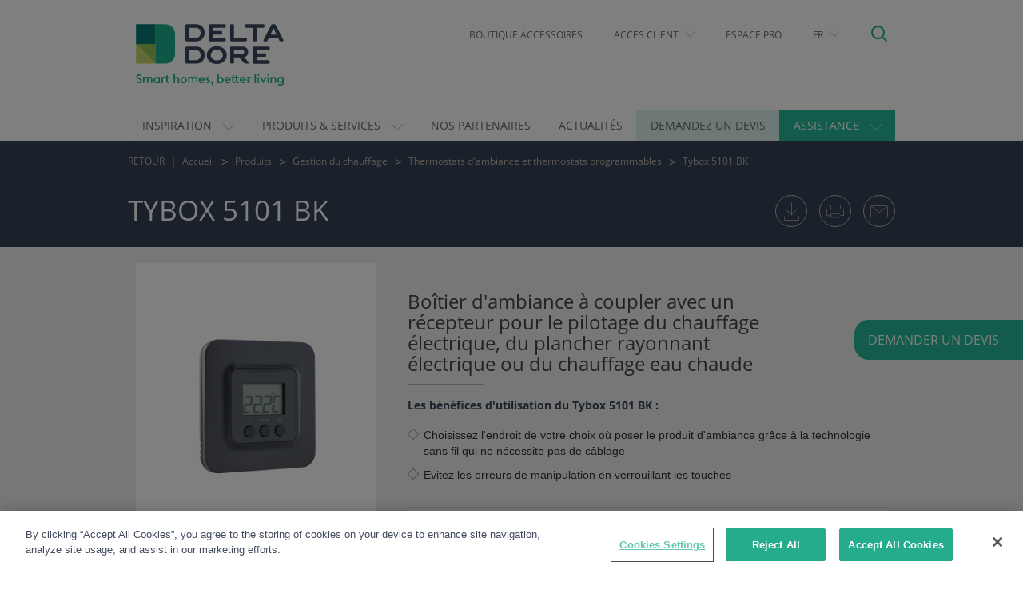

--- FILE ---
content_type: text/html; charset=UTF-8
request_url: https://www.deltadore.fr/domotique/gestion-chauffage/thermostats-ambiance-programmables/tybox-5101-black-ref-6300052
body_size: 13106
content:
<!DOCTYPE html >
<!--[if lt IE 9 ]>
<html class="unsupported-ie ie"
      lang="fr"
      prefix="og: http://ogp.me/ns#"><![endif]-->
<!--[if IE 9 ]>
<html class="ie ie9"
      lang="fr"
      prefix="og: http://ogp.me/ns#"><![endif]-->
<!--[if (gt IE 9)|!(IE)]><!-->
<html lang="fr"
      prefix="og: http://ogp.me/ns#"><!--<![endif]-->
<head>
        <!-- Script cookiePro par environnement et par pays -->








                <!-- OneTrust Cookies Consent Notice start for www.deltadore.fr -->
        <script src="https://cdn.cookielaw.org/scripttemplates/otSDKStub.js"  type="text/javascript" charset="UTF-8" data-domain-script="d70ae8bd-ffea-4043-976d-20727eaa31d0" ></script>
        <script type="text/javascript">
            function OptanonWrapper() { }
        </script>
        <!-- OneTrust Cookies Consent Notice end for www.deltadore.fr -->
    
        
        
        
        
            <meta name="p:domain_verify" content="5fb46d4c06f94217b9927c629a704067"/>
                
                <base href="https:">
    
            <meta http-equiv="Content-Type" content="text/html; charset=utf-8"/>
        <meta name="viewport" content="width=device-width, initial-scale=1"/>
        <meta name="format-detection" content="telephone=no"/>
        <meta property="fb:app_id" content="1586072278319320"/>
    
                        <meta name="robots" content="index,follow"/>
                <title>    Thermostat d&#039;ambiance plancher rayonnant électrique Tybox 5101 Black  - Delta Dore
</title>
        <meta name="description" content="Découvrez le Tybox 5101 Black, un thermostat d&#039;ambiance Radio pour plancher rayonnant électrique (PRE)."/>
                        <link rel="alternate" href="https://www.deltadore.fr/domotique/gestion-chauffage/thermostats-ambiance-programmables/tybox-5101-black-ref-6300052" hreflang="fr"/>
                                <link rel="alternate" href="https://www.deltadore.de/smart-home-produkte/heizungssteuerung/temperaturfuhler/tybox-5101-bk-ref-6300052" hreflang="de"/>
                                <link rel="alternate" href="https://www.deltadore.it/domotica/gestione-riscaldamento/sonde-temperatura/tybox-5101-bk-ref-6300052" hreflang="it"/>
                                <link rel="alternate" href="https://www.deltadore.es/productos-domotica/calefaccion/sondas-temperatura/tybox-5101-bk-ref-6300052" hreflang="es"/>
                                <link rel="alternate" href="https://www.deltadore.co.uk/home-automation/heating-control/temperature-sensors/tybox-5101-bk-ref-6300052" hreflang="en"/>
            
        <meta property="og:type" content="product" />
    <meta property="og:title" content="Thermostat d&#039;ambiance plancher rayonnant électrique Tybox 5101 Black" />
    <meta property="og:description" content="Découvrez le Tybox 5101 Black, un thermostat d&#039;ambiance Radio pour plancher rayonnant électrique (PRE)." />
    <meta property="og:url" content="https://www.deltadore.fr/domotique/gestion-chauffage/thermostats-ambiance-programmables/tybox-5101-black-ref-6300052" />

            <meta property="og:image" content="https://www.deltadore.fr/data/product_files/6300052/Photos_web/Pers/2-6300052_Tybox_5101_BK_pers_HD.png?202311141257" />
        <meta property="og:image:alt" content="Tybox 5101 BK" />
    

    
                    <link rel="shortcut icon"
              href="https://www.deltadore.fr/bundles/ddorresicommon/images/favicon/favicon.ico?202311141257"/>
                <link rel="icon" type="image/png"
              href="https://www.deltadore.fr/bundles/ddorresicommon/images/favicon/favicon-196x196.png?v0"
              sizes="196x196"/>
        <link rel="icon" type="image/png"
              href="https://www.deltadore.fr/bundles/ddorresicommon/images/favicon/favicon-96x96.png?v0"
              sizes="96x96"/>
        <link rel="icon" type="image/png"
              href="https://www.deltadore.fr/bundles/ddorresicommon/images/favicon/favicon-32x32.png?v0"
              sizes="32x32"/>
        <link rel="icon" type="image/png"
              href="https://www.deltadore.fr/bundles/ddorresicommon/images/favicon/favicon-16x16.png?v0"
              sizes="16x16"/>
        <link rel="icon" type="image/png"
              href="https://www.deltadore.fr/bundles/ddorresicommon/images/favicon/favicon-128.png?v0"
              sizes="128x128"/>

                <link rel="apple-touch-icon-precomposed" sizes="57x57"
              href="https://www.deltadore.fr/bundles/ddorresicommon/images/favicon/apple-touch-icon-57x57.png?v0"/>
        <link rel="apple-touch-icon-precomposed" sizes="114x114"
              href="https://www.deltadore.fr/bundles/ddorresicommon/images/favicon/apple-touch-icon-114x114.png?v0"/>
        <link rel="apple-touch-icon-precomposed" sizes="72x72"
              href="https://www.deltadore.fr/bundles/ddorresicommon/images/favicon/apple-touch-icon-72x72.png?v0"/>
        <link rel="apple-touch-icon-precomposed" sizes="144x144"
              href="https://www.deltadore.fr/bundles/ddorresicommon/images/favicon/apple-touch-icon-144x144.png?v0"/>
        <link rel="apple-touch-icon-precomposed" sizes="60x60"
              href="https://www.deltadore.fr/bundles/ddorresicommon/images/favicon/apple-touch-icon-60x60.png?v0"/>
        <link rel="apple-touch-icon-precomposed" sizes="120x120"
              href="https://www.deltadore.fr/bundles/ddorresicommon/images/favicon/apple-touch-icon-120x120.png?v0"/>
        <link rel="apple-touch-icon-precomposed" sizes="76x76"
              href="https://www.deltadore.fr/bundles/ddorresicommon/images/favicon/apple-touch-icon-76x76.png?v0"/>
        <link rel="apple-touch-icon-precomposed" sizes="152x152"
              href="https://www.deltadore.fr/bundles/ddorresicommon/images/favicon/apple-touch-icon-152x152.png?v0"/>

                <meta name="msapplication-TileImage"
              content="https://www.deltadore.fr/bundles/ddorresicommon/images/favicon/mstile-144x144.png?v0"/>
        <meta name="msapplication-square70x70logo"
              content="https://www.deltadore.fr/bundles/ddorresicommon/images/favicon/mstile-70x70.png?v0"/>
        <meta name="msapplication-square150x150logo"
              content="https://www.deltadore.fr/bundles/ddorresicommon/images/favicon/mstile-150x150.png?v0"/>
        <meta name="msapplication-wide310x150logo"
              content="https://www.deltadore.fr/bundles/ddorresicommon/images/favicon/mstile-310x150.png?v0"/>
        <meta name="msapplication-square310x310logo"
              content="https://www.deltadore.fr/bundles/ddorresicommon/images/favicon/mstile-310x310.png?v0"/>
                <meta name="theme-color" content="#26ba99">
        <meta name="msapplication-TileColor" content="#26ba99"/>
    
    
                <link rel="stylesheet" type="text/css" href="https://www.deltadore.fr/bundles/ddorresicommon/compiled/base_layout.css?202311141257" />

            <script type="text/javascript"  src="https://www.deltadore.fr/bundles/ddorresicommon/compiled/required_libs.js?202311141257"></script>

    
            

        <link rel="stylesheet" type="text/css" href="https://www.deltadore.fr/bundles/ddorresicommon/css/main.css?202311141257" />




        <link rel="stylesheet" type="text/css" href="https://www.deltadore.fr/bundles/ddorresicommon/css/structure.css?202311141257" />
    <link rel="stylesheet" type="text/css" href="https://www.deltadore.fr/bundles/applicationcatalogueweb/css/frontEnd/productIndex.css?202311141257" />
    <link rel="stylesheet" type="text/css" href="https://www.deltadore.fr/bundles/ddorresicommon/css/ficheProduit.css?202311141257" />
    <link rel="stylesheet" type="text/css" href="https://www.deltadore.fr/bundles/applicationcatalogueweb/css/frontEnd/carouselPhotos.css?202311141257" />

        <link rel="stylesheet" type="text/css" href="https://www.deltadore.fr/bundles/ddorresicommon/css/print.css?202311141257" media="print" />
    
    
        <!-- Google Analytics -->
                                                                                                                                                                                                
            
                                                            
                <!-- END Google Analytics -->
        <script>(function (w, d, s, l, i) {
                w[l] = w[l] || [];
                w[l].push({
                    'gtm.start':
                        new Date().getTime(), event: 'gtm.js'
                });
                var f = d.getElementsByTagName(s)[0],
                    j = d.createElement(s), dl = l != 'dataLayer' ? '&l=' + l : '';
                j.async = true;
                j.src =
                    '//www.googletagmanager.com/gtm.js?id=' + i + dl;
                f.parentNode.insertBefore(j, f);
            })(window, document, 'script', 'dataLayer', 'GTM-NWGD8P');</script>
    
</head>
<body id='skrollr-body' class="">
    
    
            <!-- Google Tag Manager -->
        <noscript>
            <iframe src="//www.googletagmanager.com/ns.html?id=GTM-NWGD8P"
                    height="0" width="0" style="display:none;visibility:hidden"
                    sandbox ></iframe>
        </noscript>
        <!-- End Google Tag Manager -->
    
<div id="main-page">
    <header>
            		<div id="header-2017" class="container">
    <div class="row header-block">
        <div class="col-xs-2 visible-xs hidden-print">
            <button id="hamburger-icon" class="hamburger hamburger--collapse" type="button">
               <span class="hamburger-box">
                  <span class="hamburger-inner"></span>
               </span>
            </button>
        </div>
        <div class="col-sm-3 col-xs-8 header-block-logo">
            <a href="/" title="Delta Dore">
                <h1>
                    <img src="https://www.deltadore.fr/bundles/ddorresicommon/images/logo-header.svg?v0"
                         class="img-responsive main-logo hidden-print" alt="Delta Dore, domotique pour une maison intelligente et connectée" width="185"/>
                    <img src="https://www.deltadore.fr/bundles/ddorresicommon/images/logo-header.svg?v0"
                         class="img-responsive main-logo visible-print" alt="Delta Dore, domotique pour une maison intelligente et connectée" width="185"/>
                </h1>
            </a>
        </div>
        <div class="col-sm-9 col-xs-2 hidden-print">
            <div class="header-block-links">
                <a href="#" id="header-search" class="pull-right">
                    <span class="icon icon-loupe"></span>
                </a>
                <ul class="header-menu nav pull-right hidden-xs">
                                    <li class="boutique header-link">
        <a class="menu-link"  href="https://boutique.deltadore.fr/"                target="_blank" rel="noopener noreferrer">
            Boutique Accessoires
        </a>
    </li>

                <li class="dropdown header-link">
            <a href='#'
               class="expand-toggle dropdown-toggle"
               data-toggle="dropdown" aria-haspopup="true" aria-expanded="false">
                Accès Client
                <span class="special-caret caret-down"></span>
            </a>
            <ul class="dropdown-menu subitems-block">
                                        <li class=" ">
        <a class="menu-link"  href="https://deltadore.afonemobile.fr/"                target="_blank" rel="noopener noreferrer">
            Afone
        </a>
    </li>

                            </ul>
        </li>
                    <li class="header-pro header-link">
        <a class="menu-link"  href="/espace-pro"                target="_blank" rel="noopener noreferrer">
            Espace Pro
        </a>
    </li>

                <li class="dropdown header-link">
            <a href='#'
               class="expand-toggle dropdown-toggle"
               data-toggle="dropdown" aria-haspopup="true" aria-expanded="false">
                FR
                <span class="special-caret caret-down"></span>
            </a>
            <ul class="dropdown-menu subitems-block">
                                        <li class=" ">
        <a class="menu-link"  href="https://fr.deltadore.be/"                target="_blank" rel="noopener noreferrer">
            Belgique FR
        </a>
    </li>

                                        <li class=" ">
        <a class="menu-link"  href="https://www.deltadore.be/"                target="_blank" rel="noopener noreferrer">
            België NL
        </a>
    </li>

                                        <li class=" ">
        <a class="menu-link"  href="https://www.deltadore.de"                target="_blank" rel="noopener noreferrer">
            Deutschland
        </a>
    </li>

                                        <li class=" ">
        <a class="menu-link"  href="https://www.deltadore.es/"                target="_blank" rel="noopener noreferrer">
            España
        </a>
    </li>

                                        <li class=" ">
        <a class="menu-link"  href="https://www.deltadore.it/"                target="_blank" rel="noopener noreferrer">
            Italia
        </a>
    </li>

                                        <li class=" ">
        <a class="menu-link"  href="https://www.deltadore.eu/"                target="_blank" rel="noopener noreferrer">
            Nordics
        </a>
    </li>

                                        <li class=" ">
        <a class="menu-link"  href="https://www.deltadore.pl/"                target="_blank" rel="noopener noreferrer">
            Polska
        </a>
    </li>

                                        <li class=" ">
        <a class="menu-link"  href="https://www.deltadore.co.uk"                target="_blank" rel="noopener noreferrer">
            United Kingdom
        </a>
    </li>

                                        <li class=" ">
        <a class="menu-link"  href="https://www.deltadore.eu/"                target="_blank" rel="noopener noreferrer">
            Autres Pays
        </a>
    </li>

                            </ul>
        </li>
    
                </ul>
            </div>

        </div>
    </div>
    <div id="researchFast" class="hidden-print" style="display: none">
        <form method="get" action="/content/search">

            <div class="input-group">
                                <input type="text" class="search-input typeahead"
                       placeholder="Rechercher"
                       aria-label="Rechercher"
                       value="" name="SearchText" id="srch-term">

                <div class="input-group-btn">
                    <button class="search-submit" type="submit">
                        <span class="icon icon-loupe"></span>
                    </button>
                </div>
            </div>
            <input type="hidden" name="sitePart" value="all"/>
        </form>
    </div>
</div>

                <nav id="menu-mobile-2017" style="display: none;" class="hidden-print">
    <ul>
                                    <li class="solutions topMenu">
                                            <span class="menu-link">INSPIRATION</span>
                                        <ul>
                                                                                                                            <li class="solutions_domotiques ">
        <a class="menu-link"  href="/solution-domotique"                >
            Nos idées pour une maison connectée
        </a>
    </li>

                                                                                                                                                                                        <li class="solutions ">
        <a class="menu-link"  href="https://www.deltadore.fr/actualites/conseil/alarme-cameras"                >
            Conseils pratiques
        </a>
    </li>

                                                                                                                                                                                        <li class="concept_home ">
        <a class="menu-link"  href="/showroom-domotique-delta-dore"                >
            Nos showrooms My Connected Home
        </a>
    </li>

                                                                                    
                    </ul>
                </li>
                                                <li class="products_and_services topMenu">
                                            <span class="menu-link">PRODUITS &amp; SERVICES</span>
                                        <ul>
                                                                                                                        <li>
                                        <a class="mobile-subitem-head"
                                            href="/domotique">
                                            Produits
                                        </a>

                                        <ul class="Inset mm-listview">
                                                                                                <li class="home_connected ">
        <a class="menu-link"  href="/domotique/pilotage-maison-connectee"                >
            Smart Home
        </a>
    </li>

                                                                                                <li class="heating ">
        <a class="menu-link"  href="/domotique/gestion-chauffage"                >
            Gestion du chauffage
        </a>
    </li>

                                                                                                <li class="conso ">
        <a class="menu-link"  href="/domotique/suivi-consommations"                >
            Mesure des consommations
        </a>
    </li>

                                                                                                <li class="alarms ">
        <a class="menu-link"  href="/domotique/alarme"                >
            Alarmes, caméras et contrôle d'accès
        </a>
    </li>

                                                                                                <li class="shades ">
        <a class="menu-link"  href="https://www.deltadore.fr/domotique/pilotage-volets-store-portail-garage"                >
            Pilotage des ouvrants
        </a>
    </li>

                                                                                                <li class="lights ">
        <a class="menu-link"  href="/domotique/pilotage-eclairage"                >
            Pilotage des éclairages
        </a>
    </li>

                                                                                    </ul>
                                    </li>
                                                                                                                                                                                    <li>
                                        <a class="mobile-subitem-head"
                                            href="/services">
                                            Services
                                        </a>

                                        <ul class="Inset mm-listview">
                                                                                                <li class=" ">
        <a class="menu-link"  href="https://www.deltadore.fr/trouver-un-installateur"                >
            Accompagnement par un Installateur Conseil
        </a>
    </li>

                                                                                                <li class=" ">
        <a class="menu-link"  href="/services/activer-sim-afone"                >
            Activation carteSIM Afone
        </a>
    </li>

                                                                                    </ul>
                                    </li>
                                                                                                                                                                                    <li>
                                        <a class="mobile-subitem-head"
                                           >
                                            Applications domotiques
                                        </a>

                                        <ul class="Inset mm-listview">
                                                                                                <li class=" ">
        <a class="menu-link"  href="/app-tydom"                >
            Appli Tydom
        </a>
    </li>

                                                                                                <li class=" ">
        <a class="menu-link"  href="/commande-vocale"                >
            Commande vocale
        </a>
    </li>

                                                                                    </ul>
                                    </li>
                                                                                                                                        
                    </ul>
                </li>
                                                    <li class="partners topMenu">
        <a class="menu-link"  href="/partenaires-deltadore"                >
            Nos Partenaires
        </a>
    </li>

                                                    <li class="actualites topMenu">
        <a class="menu-link"  href="https://www.deltadore.fr/actualites"                >
            Actualités
        </a>
    </li>

                                                    <li class="fitters topMenu">
        <a class="menu-link"  href="/demander-devis"                >
            Demandez un devis
        </a>
    </li>

                                                <li class="news_and_support topMenu">
                                            <span class="menu-link">ASSISTANCE</span>
                                        <ul>
                                                                                                                            <li class="notices ">
        <a class="menu-link"  href="/notices"                >
            Notices
        </a>
    </li>

                                                                                                                                                                                        <li class="videos ">
        <a class="menu-link"  href="/video-domotique"                >
            Videos
        </a>
    </li>

                                                                                                                                                                                        <li class="documentation ">
        <a class="menu-link"  href="https://www.deltadore.fr/documentation"                >
            Documentation
        </a>
    </li>

                                                                                                                                                                                        <li class=" ">
        <a class="menu-link"  href="/trouver-un-installateur"                >
            Trouver un pro
        </a>
    </li>

                                                                                                                                                                                        <li class="faq ">
        <a class="menu-link"  href="/FAQ"                >
            FAQ
        </a>
    </li>

                                                                                                                                                                                        <li class="contact ">
        <a class="menu-link"  href="/contact"                >
            Nous contacter
        </a>
    </li>

                                                                                    
                    </ul>
                </li>
                    
                                                <li class="boutique lowerMenu">
        <a class="menu-link"  href="https://boutique.deltadore.fr/"                >
            Boutique Accessoires
        </a>
    </li>

                                                <li class="lowerMenu">
                                            <span class="menu-link">Accès Client</span>
                                        <ul>
                                                        <li class=" ">
        <a class="menu-link"  href="https://deltadore.afonemobile.fr/"                >
            Afone
        </a>
    </li>

                                            </ul>
                </li>
                                                    <li class="header-pro lowerMenu">
        <a class="menu-link"  href="/espace-pro"                >
            Espace Pro
        </a>
    </li>

                                                <li class="lowerMenu">
                                            <span class="menu-link">FR</span>
                                        <ul>
                                                        <li class=" ">
        <a class="menu-link"  href="https://fr.deltadore.be/"                >
            Belgique FR
        </a>
    </li>

                                                        <li class=" ">
        <a class="menu-link"  href="https://www.deltadore.be/"                >
            België NL
        </a>
    </li>

                                                        <li class=" ">
        <a class="menu-link"  href="https://www.deltadore.de"                >
            Deutschland
        </a>
    </li>

                                                        <li class=" ">
        <a class="menu-link"  href="https://www.deltadore.es/"                >
            España
        </a>
    </li>

                                                        <li class=" ">
        <a class="menu-link"  href="https://www.deltadore.it/"                >
            Italia
        </a>
    </li>

                                                        <li class=" ">
        <a class="menu-link"  href="https://www.deltadore.eu/"                >
            Nordics
        </a>
    </li>

                                                        <li class=" ">
        <a class="menu-link"  href="https://www.deltadore.pl/"                >
            Polska
        </a>
    </li>

                                                        <li class=" ">
        <a class="menu-link"  href="https://www.deltadore.co.uk"                >
            United Kingdom
        </a>
    </li>

                                                        <li class=" ">
        <a class="menu-link"  href="https://www.deltadore.eu/"                >
            Autres Pays
        </a>
    </li>

                                            </ul>
                </li>
                    
    </ul>
</nav>
    <div id="menu-main-2017" class="affix-top hidden-xs hidden-print">
    <div class="container">
        <nav class="navbar row">
            <ul class="nav navbar-nav">
                                                            <li class="dropdown main-item solutions full-sized">
                            <a                                class="dropdown-toggle"
                               data-toggle="dropdown"                               role="button" aria-haspopup="true" aria-expanded="false">
                                <span>Inspiration
</span>
                                <span class="special-caret caret-down"></span>
                            </a>
                            <ul class="dropdown-menu subitems-block">
                                                                                                                                                        <li class="item menu-col">
                                                <a class="item-link" href="/solution-domotique">
                                                                                                            <span class="item-icon icon icon-innovation"></span>
                                                                                                        <span class="item-content">
                                                            Nos idées pour une maison connectée

                                                        </span>
                                                </a>
                                            </li>
                                                                                                                                                                                                                                    <li class="item menu-col">
                                                <a class="item-link" href="https://www.deltadore.fr/actualites/conseil/alarme-cameras">
                                                                                                            <span class="item-icon icon icon-liste "></span>
                                                                                                        <span class="item-content">
                                                            Conseils pratiques

                                                        </span>
                                                </a>
                                            </li>
                                                                                                                                                                                                                                    <li class="item menu-col">
                                                <a class="item-link" href="/showroom-domotique-delta-dore">
                                                                                                            <span class="item-icon icon icon-concept-home"></span>
                                                                                                        <span class="item-content">
                                                            Nos showrooms My Connected Home

                                                        </span>
                                                </a>
                                            </li>
                                                                                                            
                            </ul>
                        </li>
                                                                                <li class="dropdown main-item products_and_services full-sized">
                            <a                                class="dropdown-toggle"
                               data-toggle="dropdown"                               role="button" aria-haspopup="true" aria-expanded="false">
                                <span>Produits &amp; Services
</span>
                                <span class="special-caret caret-down"></span>
                            </a>
                            <ul class="dropdown-menu subitems-block">
                                                                                                                                                        <li class="subitems" style="width: 24.5%">
                                                <a class="subitem-head item-link"
                                                   href="/domotique">
                                                    Produits

                                                                                                            <span class="special-caret caret-right"></span>
                                                                                                    </a>

                                                <ul class="subitem-body">
                                                                                                            <li>
                                                            <a class="item-link"
                                                               href="/domotique/pilotage-maison-connectee">
                                                                                                                                    <span class="item-icon icon icon-maison-connectee"></span>
                                                                                                                                <span class="item-content ">
                                                                        Smart Home

                                                                    </span>
                                                            </a>
                                                        </li>
                                                                                                            <li>
                                                            <a class="item-link"
                                                               href="/domotique/gestion-chauffage">
                                                                                                                                    <span class="item-icon icon icon-chauffage"></span>
                                                                                                                                <span class="item-content ">
                                                                        Gestion du chauffage

                                                                    </span>
                                                            </a>
                                                        </li>
                                                                                                            <li>
                                                            <a class="item-link"
                                                               href="/domotique/suivi-consommations">
                                                                                                                                    <span class="item-icon icon  icon-consommations"></span>
                                                                                                                                <span class="item-content ">
                                                                        Mesure des consommations

                                                                    </span>
                                                            </a>
                                                        </li>
                                                                                                            <li>
                                                            <a class="item-link"
                                                               href="/domotique/alarme">
                                                                                                                                    <span class="item-icon icon icon-alarme"></span>
                                                                                                                                <span class="item-content ">
                                                                        Alarmes, caméras et contrôle d'accès

                                                                    </span>
                                                            </a>
                                                        </li>
                                                                                                            <li>
                                                            <a class="item-link"
                                                               href="https://www.deltadore.fr/domotique/pilotage-volets-store-portail-garage">
                                                                                                                                    <span class="item-icon icon icon-volets"></span>
                                                                                                                                <span class="item-content ">
                                                                        Pilotage des ouvrants

                                                                    </span>
                                                            </a>
                                                        </li>
                                                                                                            <li>
                                                            <a class="item-link"
                                                               href="/domotique/pilotage-eclairage">
                                                                                                                                    <span class="item-icon icon icon-eclairages"></span>
                                                                                                                                <span class="item-content ">
                                                                        Pilotage des éclairages

                                                                    </span>
                                                            </a>
                                                        </li>
                                                                                                    </ul>
                                            </li>
                                                                                                                                                                                                                                    <li class="subitems" style="width: 24.5%">
                                                <a class="subitem-head item-link"
                                                   href="/services">
                                                    Services

                                                                                                            <span class="special-caret caret-right"></span>
                                                                                                    </a>

                                                <ul class="subitem-body">
                                                                                                            <li>
                                                            <a class="item-link"
                                                               href="https://www.deltadore.fr/trouver-un-installateur">
                                                                                                                                <span class="item-content no-icon">
                                                                        Accompagnement par un Installateur Conseil

                                                                    </span>
                                                            </a>
                                                        </li>
                                                                                                            <li>
                                                            <a class="item-link"
                                                               href="/services/activer-sim-afone">
                                                                                                                                <span class="item-content no-icon">
                                                                        Activation carte<br>SIM Afone

                                                                    </span>
                                                            </a>
                                                        </li>
                                                                                                    </ul>
                                            </li>
                                                                                                                                                                                                                                    <li class="subitems" style="width: 24.5%">
                                                <a class="subitem-head item-link"
                                                   >
                                                    Applications domotiques

                                                                                                    </a>

                                                <ul class="subitem-body">
                                                                                                            <li>
                                                            <a class="item-link"
                                                               href="/app-tydom">
                                                                                                                                    <span class="item-icon icon  icon-maison-connectee"></span>
                                                                                                                                <span class="item-content ">
                                                                        Appli Tydom

                                                                    </span>
                                                            </a>
                                                        </li>
                                                                                                            <li>
                                                            <a class="item-link"
                                                               href="/commande-vocale">
                                                                                                                                    <span class="item-icon icon icon-bulle"></span>
                                                                                                                                <span class="item-content ">
                                                                        Commande vocale

                                                                    </span>
                                                            </a>
                                                        </li>
                                                                                                    </ul>
                                            </li>
                                                                                                                                                                                                                                                                            <a href="https://solutions.deltadore.fr/tydom-home" class="sideblock">
                                                <img src="//www.deltadore.fr/uploads/media/FR/fr/img-menu-xl-4350.jpeg?202203071648" alt="image d&#039;illustration" class="img-responsive" />
                                            </a>
                                                                    
                            </ul>
                        </li>
                                                                                <li class="partners main-item">
                            <a  href="/partenaires-deltadore">
                                <span>Nos Partenaires
</span>
                            </a>
                        </li>
                                                                                <li class="actualites main-item">
                            <a  href="https://www.deltadore.fr/actualites">
                                <span>Actualités
</span>
                            </a>
                        </li>
                                                                                <li class="fitters main-item">
                            <a  href="/demander-devis">
                                <span>Demandez un devis
</span>
                            </a>
                        </li>
                                                                                <li class="dropdown main-item news_and_support ">
                            <a                                class="dropdown-toggle"
                               data-toggle="dropdown"                               role="button" aria-haspopup="true" aria-expanded="false">
                                <span>Assistance
</span>
                                <span class="special-caret caret-down"></span>
                            </a>
                            <ul class="dropdown-menu subitems-block">
                                                                                                                                                        <li class="item">
                                                <a class="item-link" href="/notices">
                                                                                                            <span class="item-icon icon icon-doc"></span>
                                                                                                        <span class="item-content">
                                                            Notices

                                                        </span>
                                                </a>
                                            </li>
                                                                                                                                                                                                                                    <li class="item">
                                                <a class="item-link" href="/video-domotique">
                                                                                                            <span class="item-icon icon icon-play"></span>
                                                                                                        <span class="item-content">
                                                            Videos

                                                        </span>
                                                </a>
                                            </li>
                                                                                                                                                                                                                                    <li class="item">
                                                <a class="item-link" href="https://www.deltadore.fr/documentation">
                                                                                                            <span class="item-icon icon icon-docetvideo"></span>
                                                                                                        <span class="item-content">
                                                            Documentation

                                                        </span>
                                                </a>
                                            </li>
                                                                                                                                                                                                                                    <li class="item">
                                                <a class="item-link" href="/trouver-un-installateur">
                                                                                                            <span class="item-icon icon icon-poi"></span>
                                                                                                        <span class="item-content">
                                                            Trouver un pro

                                                        </span>
                                                </a>
                                            </li>
                                                                                                                                                                                                                                    <li class="item">
                                                <a class="item-link" href="/FAQ">
                                                                                                            <span class="item-icon icon icon-questions"></span>
                                                                                                        <span class="item-content">
                                                            FAQ

                                                        </span>
                                                </a>
                                            </li>
                                                                                                                                                                                                                                    <li class="item">
                                                <a class="item-link" href="/contact">
                                                                                                            <span class="item-icon icon icon-coordonnees"></span>
                                                                                                        <span class="item-content">
                                                            Nous contacter

                                                        </span>
                                                </a>
                                            </li>
                                                                                                            
                            </ul>
                        </li>
                                                </ul>
        </nav>
    </div>
</div>

    </header>
        <div class="container-fluid sub-header-dark hidden-print" id="breadcrum-container">
    <div class="container">
        <div class="row">
            <div class="col-md-12 hidden-xs">
                <ol class="breadcrumb">
                    <li><a href="#" class="get-back">RETOUR</a></li>
                    <li><a href="/">Accueil</a></li>
                    <li>
                        <a href="/domotique">
                            Produits
                        </a>
                    </li>

                                                                <li>
                            <a href="/domotique/gestion-chauffage">
                                Gestion du chauffage
                            </a>
                        </li>
                                                                <li>
                            <a href="/domotique/gestion-chauffage/thermostats-ambiance-programmables">
                                Thermostats d&#039;ambiance et thermostats programmables
                            </a>
                        </li>
                    
                                            <li>
                            <a>
                                Tybox 5101 BK
                            </a>
                        </li>
                                    </ol>
            </div>
        </div>
    </div>
</div>
                                        <div class="block-sticky hidden-print"><a href="https://deltadore.typeform.com/tf-dde-projet?utm_source=page_pdt_dd"               target="_blank"
               class="sticky-button sticky-button-right"
               style="background-color: 20776C;
                       color: FFFFFF;
                                              "><span class="sticky-content text-center">DEMANDER UN DEVIS
</span></a></div>                <div class="container-fluid sub-header-dark">
            <div class="container">
                <div class="row page-title-row">
                    <h1 class='page-title'>Tybox 5101 BK</h1>
                                                            <div class="sub-header-share-icons">
                        <div class="user-action-container">


            <a href="#"><span class="icon icon-small icon-mail" data-toggle="modal" data-target="#emailModal"></span></a>
    
            <a href="#" class="hidden-xs"><span onclick="javascript:window.print()" class="icon icon-small icon-print"></span></a>
    
            <form class="form-print" target="_blank" method="post"
              action="/domotique/gestion-chauffage/thermostats-ambiance-programmables/tybox-5101-black-ref-6300052">
            <input type="hidden" name="print" value="1">
            <button type="submit" class="icon icon-small icon-download"></button>
        </form>
    
    </div>


<!-- Modal Sociale FB, twitter-->
<div class="modal default-modal fade" tabindex="-1" role="dialog" id="socialModal" aria-hidden="true">
    <div class="modal-dialog">
        <div class="modal-content">
            <div class="modal-header">
                                <a class="close" data-dismiss="modal" aria-label="Close"><span class="close-icon" aria-hidden="true">&times;</span><div class="close-text hidden-xs">Fermer</div> </a>
                <div class="modal-title">Partager cette page </div>
            </div>
            <div class="modal-body">
                                    <p>Partagez cette page avec votre réseau Facebook et Twitter !</p>
                <div class="user-action-icons">
            <img class="fbsha" src="/bundles/ddorresicommon/images/social-fb.gif?202311141257"/>
            <img class="twitsha" src="/bundles/ddorresicommon/images/social-twitter.gif?202311141257"/>
                    </div>

                </div>
            <div class="modal-footer">

            </div>
        </div>
    </div>
</div>

<!-- Modal email -->
<div class="modal default-modal fade" tabindex="-1" role="dialog" id="emailModal" aria-hidden="true">
    <div class="modal-dialog">
        <div class="modal-content">
            <div class="modal-header">
                                <a class="close" data-dismiss="modal" aria-label="Close"><span class="close-icon" aria-hidden="true">&times;</span><div class="close-text hidden-xs">Fermer</div> </a>
                <div class="modal-title">Envoyer par email</div>
            </div>
            <div class="modal-body">
                                    <div class="modal-with-form">
                                    <div class="product-title">Tybox 5101 BK</div>
                                                                            <p>Boîtier d'ambiance à coupler avec un récepteur pour le pilotage du chauffage électrique, du plancher rayonnant électrique ou du chauffage eau chaude</p>
                                                    <div class="col-md-12 error-form display-none">
                    <div class="alert alert-danger alert-dismissible col-md-12 marginTop20" role="alert">
                        <div class="error-form-alert"></div>
                    </div>
                </div>
                <div class="col-md-12 success-form display-none">
                    <div class="alert alert-success alert-dismissible col-md-12 marginTop20" role="alert">
                        <div class="success-form-alert"></div>
                    </div>
                </div>
                <form class="form" id="shareForm" method="post" action="/share/confirmation"
                      novalidate="novalidate">
                    <div class="complements-hidden">
                                                    <div id="shr-cmp-title">
                                Tybox 5101 BK
                            </div>
                                                                            <div id="shr-cmp-description">
                                Boîtier d&#039;ambiance à coupler avec un récepteur pour le pilotage du chauffage électrique, du plancher rayonnant électrique ou du chauffage eau chaude
                            </div>
                                                                            <div id="shr-cmp-link">
                                /domotique/gestion-chauffage/thermostats-ambiance-programmables/tybox-5101-black-ref-6300052
                            </div>
                                                                    </div>
                    <div>
                        <div class="form-group">
                            <label for="ddoresi_public_contact_email" class="col-md-12 control-label required">Envoyer à</label>
                            <div class="col-md-12">
                                <input type="text" required="required" name="emailto" placeholder="Adresse(s) email (séparez par des virgules)" />
                            </div>
                        </div>
                        <div class="form-group">
                            <label for="ddoresi_public_contact_email" class="col-md-12 control-label required">De la part de</label>
                            <div class="col-md-12">
                                <input type="text" required="required" name="from" placeholder="Nom / Prénom" />
                            </div>
                            <div class="col-md-12 emailfrom">
                                <input type="email" required="required" name="emailfrom" placeholder="Votre adresse email" />
                            </div>
                        </div>
                        <div class="form-group">
                            <label for="ddoresi_public_contact_content" class="col-md-12 control-label">Message</label>
                            <div class="col-md-12">
                                <textarea class="form-control" name="content" ></textarea>
                            </div>
                        </div>

                        <input type="hidden" name="template" value="share-product.html.twig"/>
                                                <input type="hidden" name="verifemp" value=""/>
                        <input type="hidden" name="verifjs" id="verifjs" value=""/>
                    </div>
                    <div class="legend-required-fields">
                        <div class="col-md-12 ">
                            <span class="mandatory">*</span>
                            Champs obligatoires
                        </div>
                    </div>
                    <button class="submit-dark"  type="submit">
                        Envoyer
                    </button>
                </form>
            </div>
                        </div>
            <div class="modal-footer">

            </div>
        </div>
    </div>
</div>
        
                <script type="text/javascript"  src="https://www.deltadore.fr/bundles/ddorresicommon/js/share.facebook.js?202311141257"></script>
    <script type="text/javascript"  src="https://www.deltadore.fr/bundles/ddorresicommon/js/share.twitter.js?202311141257"></script>
    <script type="text/javascript"  src="https://www.deltadore.fr/bundles/ddorresicommon/js/share.linkedin.js?202311141257"></script>


                            </div>
                </div>
            </div>
        </div>


        <div class="out-container">
    <div class="container">
                                    <div class="row product-presentation">
            <div class="title-mobile visible-xs">
                <h2>Boîtier d&#039;ambiance à coupler avec un récepteur pour le pilotage du chauffage électrique, du plancher rayonnant électrique ou du chauffage eau chaude</h2>
            </div>
            <div class="col-md-4">
                <div id="carousel-bounding-box">
    <div class="carousel slide" id="carouselPhotos">
        <!-- Carousel items -->
        <div class="carousel-inner">
            <div class="active item" data-slide-number="0">
                                                                        <img class="photo-pres" src="//www.deltadore.fr/data/product_files/6300052/Photos_web/Pers/2-6300052_Tybox_5101_BK_pers_HD.png?202311141257" alt="Tybox 5101 BK"/>
                            </div>
                                        <div class="item" data-slide-number="1">
                                                            <img class="photo-pres" src="//www.deltadore.fr/data/product_files/6300052/Photos_web/Face/6300052_Tybox_5101_BK_face_HD.png?202311141257" alt="Tybox 5101 BK 2" />
                </div>
                    </div><!-- Carousel nav -->
    </div>
</div><!--/Slider-->


    <div class="row" id="slider-thumbs">
        <a class="left dd-carousel-control col-md-2 col-xs-2"
           href="#carouselPhotos" role="button" data-slide="prev">
            <span class="icon icon-small icon-chevron-left"></span>
        </a>
        <!-- Bottom switcher of slider -->
        <ul class="hide-bullets col-md-8 col-xs-8">
            <li class="col-md-6 no-padding col-xs-6">
                                <a class="thumbnail thumb-active bordered" id="carousel-selector-0">
                                                                                <img class="photo-pres" src="https://www.deltadore.fr/data/product_files/6300052/Photos_web/Pers/2-6300052_Tybox_5101_BK_pers_HD.png?202311141257"
                         alt="Tybox 5101 BK Vue perspective Miniature"
                    />
                </a>
                            </li>

                            <li class="col-md-6 no-padding col-xs-6">
                    <a class="thumbnail thumb-active" id="carousel-selector-1">
                                                <img class="photo-pres" src="//www.deltadore.fr/data/product_files/6300052/Photos_web/Face/6300052_Tybox_5101_BK_face_HD.png?202311141257"
                             alt="Tybox 5101 BK Vue de face Miniature"
                        />
                    </a>
                </li>
                    </ul>

        <a class="right dd-carousel-control col-md-2 col-xs-2"
           href="#carouselPhotos" role="button" data-slide="next">
            <span class="icon icon-small icon-chevron-right"></span>
        </a>
    </div>
            </div>
            <div class="col-md-8" id="main-infos-prod">
                <h2 class="hidden-xs">Boîtier d&#039;ambiance à coupler avec un récepteur pour le pilotage du chauffage électrique, du plancher rayonnant électrique ou du chauffage eau chaude</h2>
                <h3>Les bénéfices d&#039;utilisation du Tybox 5101 BK :</h3>
                <p>            <ul class="bullet-custo">
                            <li> Choisissez l&#039;endroit de votre choix où poser le produit d&#039;ambiance grâce à la technologie sans fil qui ne nécessite pas de câblage</li>
                            <li> Evitez les erreurs de manipulation en verrouillant les touches</li>
                    </ul>
    </p>

                
                <table class="table">
                    <thead>
                        <tr>
                            <td>Référence</td>
                            <td>Nom</td>
                        </tr>
                    </thead>
                    <tbody>
                        <tr>
                            <td>6300052</td>
                            <td>Tybox 5101 BK</td>
                        </tr>
                    </tbody>
                </table>
            </div>
        </div>
    </div>
</div>

        <section class="container carac-container">
            <div class="col-xs-12 col-md-7 no-padding-l-r no-padding-xs">
                <div role="tabpanel" class="col-md-12 table-container">
                    <!-- Nav tabs -->
                    <ul class="nav nav-tabs dd-nav-tabs" role="tablist">
                        <li role="presentation" class="active">
                            <a href="#fonctions" aria-controls="fonctions" role="tab" data-toggle="tab">
                                                                <h3 class="tab-title">Fonctions</h3>
                            </a>
                        </li>
                        <li role="presentation">
                            <a href="#caracteristiques" aria-controls="caracteristiques" role="tab" data-toggle="tab">
                                                                <h3 class="tab-title">Caractéristiques</h3>
                            </a>
                        </li>
                        <li role="presentation">
                            <a href="#complements" aria-controls="complements" role="tab" data-toggle="tab">
                                                                <h3 class="tab-title">Compléments Indispensables</h3>
                            </a>
                        </li>
                    </ul>

                    <!-- Tab panes -->
                    <div class="tab-content">
                        <div role="tabpanel" class="tab-pane active" id="fonctions">
                                                                                                                <div class="visible-print old-h3">Fonctions</div>
                                                            <ul class="bullet-custo">
                                                                                                                        <li> Associé à un récepteur, indique la température ambiante, permet de changer la température de consigne</li>
                                                                                                                                                                <li> Possibilité d&#039;enregistrer jusqu&#039;à 16 récepteurs sur un même thermostat de zone</li>
                                                                                                                                                                <li> Solution compatible avec la box maison connectée pour la gestion à distance du système</li>
                                                                                                                                                                <li> Anticipation au démarrage du chauffage avec la box connectée, pour un gain de confort et d&#039;économie</li>
                                                                                                                                                                <li> Possibilité de pilotage à la voix avec un assistant vocal</li>
                                                                                                            </ul>
                                                    </div>
                                                <div role="tabpanel" class="tab-pane" id="caracteristiques">
                                                                                    <table>
                                                                                                                <tr>
            <td>
                                Garantie
            </td>
            <td>
                                5 ans 
            </td>
        </tr>
    

    
    

    <tr>
        <td>
            Piles fournies
        </td>
        <td>
                        2 Alcaline LR03
    
        </td>
    </tr>

    
    



    

    

    

    


    





    

    




    

    

    <tr>
        <td>Température de fonctionnement</td>
        <td>-10 °C à 40 °C
        </td>
    </tr>


    <tr>
        <td>
            Dimensions
        </td>
        <td>H 84 x L 80 x P 21 mm</td>
    </tr>



    
                                                            </table>
                        </div>
                        <div role="tabpanel" class="tab-pane" id="complements">
                                                                                    <table>
                                                                    <p>
                                                                                Aucun produit complémentaire indispensable au bon fonctionnement du
                                        Tybox 5101 BK
                                    </p>
                                                            </table>
                        </div>
                    </div>
                                                                                        <div id="picto-labels">
                                                                                                                                                                    <img src="https://www.deltadore.fr/bundles/applicationcatalogueweb/images/pictoLabel/erp-4.png?v0"
                                         alt="Logo erp-4"/>
                                                                                    </div>
                                    </div>



                                    <div class="complements-infos col-md-12 hidden-print">
                        <div class="complements-infos-title">Informations supplémentaires</div>
                        <div class="complements-infos-paragraph">
                            <p><strong>Efficacit&eacute; &eacute;nerg&eacute;tique</strong></p><ul><li>ce produit se classe dans la cat&eacute;gorie IV (2% de gains)</li></ul><p><a target="_blank" href="http://www.deltadore.fr/fichier/444">consulter la classe &eacute;nerg&eacute;tique de tous les&nbsp;thermostats Delta Dore</a></p>
                        </div>
                    </div>
                

                                    <div class="col-md-12 no-padding-l-r hidden-print">
        <div id="carousel-example-generic" class="carousel slide" data-ride="carousel" >

            <div class="title-carousel">
                                <h2>Enrichissez votre installation,<br/>
                                        <span>Associez Tybox 5101 BK avec :</span>
                </h2>
            </div>

                                    <!-- Wrapper for slides -->
            <div class="carousel-inner" role="listbox">
                                                                                <div class="min-height item  active ">
                                        <div class="col-md-6 min-height product.event product ">
                        <a href="    /domotique/gestion-chauffage/micromodule-recepteur/recepteur-rf4890-ref-6050615
"
                           target="_blank"
                           class="inner-product">
                                                            <span class="event-none"></span>
                                                        <div class="container-photo">
                                                                                                        <img class="photo-pres" src="https://www.deltadore.fr/data/product_files/6050615/Photos_web/Pers/2-6050615_RF_4890_pers_HD.png?202311141257" alt="RF 4890"/>
                                                            </div>

                            <div class="carousel-old-h4"> RF 4890</div>
                            <p> Récepteur radio pour plancher rayonnant électrique </p>
                        </a>
                    </div>
                                                                                                                    <div class="col-md-6 min-height product.event product ">
                        <a href="    /domotique/gestion-chauffage/recepteurs-chauffage/rf-6050-plus-ref-6050679
"
                           target="_blank"
                           class="inner-product">
                                                            <span class="event-none"></span>
                                                        <div class="container-photo">
                                                                                                        <img class="photo-pres" src="https://www.deltadore.fr/data/product_files/6050679/Photos_web/Face/6050679_RF6050_plus_face_HD.png?202311141257" alt="RF 6050+"/>
                                                            </div>

                            <div class="carousel-old-h4"> RF 6050+</div>
                            <p> Récepteur radio pour registre gainable, vanne ou nourrice </p>
                        </a>
                    </div>
                                                                </div>
                                                                                                                            <div class="min-height item ">
                                        <div class="col-md-6 min-height product.event product ">
                        <a href="    /domotique/gestion-chauffage/recepteurs-chauffage/rf-6700-fp-ref-6050673
"
                           target="_blank"
                           class="inner-product">
                                                            <span class="event-none"></span>
                                                        <div class="container-photo">
                                                                                                        <img class="photo-pres" src="https://www.deltadore.fr/data/product_files/6050673/Photos_web/Pers/2-6050673__RF6700FP_pers_HD.png?202311141257" alt="RF 6700 FP"/>
                                                            </div>

                            <div class="carousel-old-h4"> RF 6700 FP</div>
                            <p> Récepteur radio pour chauffage électrique fil pilote pilotable en consigne </p>
                        </a>
                    </div>
                                                                </div>
                                                                        </div>

                            <!-- Indicators - bulles en bas -->
                <ol class="carousel-indicators">
                    <li data-target="#carousel-example-generic" data-slide-to="0" class="active"></li>
                                            <li data-target="#carousel-example-generic" data-slide-to="1"></li>
                                    </ol>
                    </div>
    </div>

                            </div>
                            <div class="col-xs-12 col-md-4 col-md-offset-1 no-padding-xs no-padding-l-r">
                    <aside class="side-bloc white-with-link-green">
    <div id="carousel-blocks" class="carousel slide" data-ride="carousel" >
        <div class="carousel-inner" role="listbox">
                            <div class="item  active "                     onclick="window.open('/trouver-un-installateur', '_self');event.preventDefault();"
                        >
                    <div class="side-bloc-title">
                        <span>Comment faire installer ce produit ?</span>
                    </div>
                    <div class="side-bloc-content no-padding-l-r ">

                                                                                <div class="with-separator"></div>
                            <div class="no-padding-l-r col-md-12 col-xs-12">
                                <p>Faites appel à notre réseau d'Installateurs Conseil qualifiés et formés par nos soins à la pose de nos produits.</p>

                            </div>
                                                <div class=" no-padding-l-r padding-mobile-15 col-md-12 col-xs-12">
                            <p><a href="/trouver-un-installateur" target="_self">Trouver un Expert Delta Dore</a></p>

                        </div>

                    </div>
                </div>
                                    </div>
            </div>
</aside>
                                                                <aside class="side-bloc toggle" id="notices">
        <div class="side-bloc-title open-accordeon toggleAction"><span>Documents</span></div>
        <div class="side-bloc-content toggleDiv">
            <div class="with-separator"></div>



                



        <div class="file-link">
        <span class="icon icon-small icon-doc"></span>
        <a href="/data/product_files/6300052/documents/notices/Util/fr/web_2704221_rev5(not_Tybox_5101_5100_5150_5200)FR_EN_DE_IT-rev05.pdf" target="_blank">
                            Notice d&#039;utilisation
                    </a>
    </div>

        <div class="file-link">
        <span class="icon icon-small icon-doc"></span>
        <a href="/data/product_files/6300052/documents/notices/Install/fr/web_2705531_rev1_Notice_web_TYBOX 5101_FR-rev01.pdf" target="_blank">
                            Notice
                    </a>
    </div>

        <div class="file-link">
        <span class="icon icon-small icon-doc"></span>
        <a href="/data/product_files/6300052/documents/notices/Install/fr/2705531_FR_EN_DE_IT_ES_PL_NL.pdf" target="_blank">
                            Notice d&#039;installation 5
                    </a>
    </div>

        <div class="file-link">
        <span class="icon icon-small icon-doc"></span>
        <a href="/data/product_files/6300052/documents/notices/Install/fr/2705585_FR.pdf" target="_blank">
                            Notice d&#039;installation 6
                    </a>
    </div>

                                        </div>
    </aside>


                                        
                    
                </div>

            
        </section>

        <footer>
<div id="footer-socials-2017" class="hidden-print">
    <div class="container">
        <div class="go-up-page visible-xs">
            <p>Haut</p>
            <span class="go-up-page-button"></span>
        </div>
                                    <div id="social-links">
                                                <a href="https://www.youtube.com/user/DeltaDoreFrance" target="_blank" rel="noopener noreferrer">
        <span class="icon icon-youtube"></span>
    </a>

                                                <a href="https://www.facebook.com/DeltaDoreFrance" target="_blank" rel="noopener noreferrer">
        <span class="icon icon-facebook"></span>
    </a>

                                                <a href="https://twitter.com/DELTADORE_FR" target="_blank" rel="noopener noreferrer">
        <span class="icon icon-twitter"></span>
    </a>

                                                <a href="https://www.linkedin.com/showcase/delta-dore-smart-home/" target="_blank" rel="noopener noreferrer">
        <span class="icon icon-linkedin"></span>
    </a>

                                                <a href="https://www.instagram.com/delta_dore_france/" target="_blank" rel="noopener noreferrer">
        <span class="icon icon-instagram"></span>
    </a>

                                    </div>
                                                                <hr class="visible-xs"/>
                                            <a href="/contact" class="social-button">
                            Nous contacter
                        </a>
                                                            </div>
</div>

            

<div class="container-fluid" id="footer-links">
    <div class="container">
        <div class="row">
            <div class="col-xs-12 col-md-3">
                    <p>Entreprise</p><ul><li><a href="/le-groupe-delta-dore" target="_blank">Qui est Delta Dore ?</a></li><li><a href="https://jobs-group.deltadore.com/" target="_blank">Nous rejoindre</a></li><li><a href="/le-groupe-delta-dore/entreprise-eco-socialement-responsable" target="_blank">Nos engagements RSE</a> </li><li><a href="/espace-presse" target="_blank">Presse</a></li><li><a href="/partenaires-deltadore" target="_self">Partenaires</a></li></ul>
            </div>
            <div class="col-xs-12 col-md-3">
                    <p>Infos &amp; services</p><ul><li><a href="/actualites" target="_self">Actualités</a></li><li><a href="https://www.deltadore.fr/documentation" target="_blank">Documentation</a></li><li><a href="https://www.deltadore.fr/notices" target="_self">Notices</a></li><li><a href="/trouver-un-installateur" target="_blank">Trouver un installateur</a></li><li><a href="/contact" target="_blank">Nous contacter</a></li><li><a href="/conditions-garantie" target="_blank">Conditions de garantie</a></li></ul>
            </div>
            <div class="col-xs-12 col-md-3">
                    <p>Nos autres sites</p><ul><li><a href="/espace-pro" target="_blank">Accès espace pro</a></li><li><a href="https://smart-iot.deltadore.com/" target="_blank">Smart Iot Solutions</a></li><li><a href="https://www.rademacher.de/" target="_blank">Rademacher</a></li></ul>
            </div>
            <div class="col-xs-12 col-md-3">
                                    <p>Piloter votre maison</p><ul><li>Retrouvez sur les stores nos applications smartphone et tablette pour piloter votre maison connectée.</li><li><img class="img-responsive" src="/bundles/ddorresicommon/images/fr/icons-app.png" alt="applications" /></li></ul>
            </div>
        </div>
    </div>
</div>


            <div class="container-fluid" id="footer-legals">
    <div class="container">
            <p align="center"><a href="/mentions-legales" target="_self">Mentions légales</a> <a href="/conditions-generales-utilisation-deltadore" target="_self">CGU du site deltadore.fr</a> <a href="https://www.deltadore.fr/cgu-application-tydom" target="_self">CGU de l'application Tydom</a> <a href="/donnees-personnelles" target="_self">Données personnelles</a> <a href="/plan-du-site" target="_self">Plan du site</a></p>
    </div>
</div>
</footer>



</div>
<script type="text/javascript">
    var search_autocomplete_ref_label = 'Réf:';

</script>

                    <script type="text/javascript"  src="https://www.deltadore.fr/bundles/ddorresicommon/compiled/base_layout.js?202311141257"></script>



        <script type="text/javascript"  src="https://www.deltadore.fr/bundles/ddorresicommon/js/search.js?202311141257"></script>
    <script type="text/javascript"  src="https://www.deltadore.fr/bundles/ddorresicommon/js/select.js?202311141257"></script>



                        <script type="text/javascript"  src="https://www.deltadore.fr/bundles/applicationcatalogueweb/js/carouselPhotos.js?202311141257"></script>

    <script type="text/javascript">
        // Initialisation menu actif
        $(document).ready(function () {
            setActive('products');

            //ajouter une classe avant le tabs actif pour ne pas afficher la barre vertical
            $('.dd-nav-tabs li').click(function() {
                $('.dd-nav-tabs li').removeClass('before-active');
                $(this).prev().addClass('before-active');
            });

        });
    </script>

</body>
</html>


--- FILE ---
content_type: text/css
request_url: https://www.deltadore.fr/bundles/ddorresicommon/css/ficheProduit.css?202311141257
body_size: 2462
content:
.arrow{width:0;height:0}.h1,.h2,.h3,.h4,.h5,h1,h2,h3,h4,h5{text-transform:uppercase}.h1,h1{font-size:35px;color:#fff;font-family:'Open Sans',sans-serif}.h2,h2{font-size:25px;color:#444;font-family:'Open Sans',sans-serif}.h3,h3{font-size:21px;color:#444;font-family:'Open Sans',sans-serif}.h4,h4{font-size:21px;color:#444;font-family:'Open Sans',sans-serif}.h5,h5{font-size:21px;color:#6d6d6d;font-family:'Open Sans',sans-serif;font-weight:600}.h6,h6{font-size:14px;color:#444;font-family:'Open Sans',sans-serif;font-weight:600}a{text-decoration:none;font-size:12px;color:#8ec449;font-family:'Open Sans',sans-serif;text-transform:uppercase}a:focus,a:hover{text-decoration:none;outline:0;color:inherit}.text-light{font-size:14px;color:#696969;font-family:'Open Sans',sans-serif;margin:0;padding:0}p{font-size:14px;color:#444;font-family:Helvetica,Arial,sans-serif;margin:0;padding:0}.text-block{font-size:14px;color:#696969;font-family:Helvetica,Arial,sans-serif;text-transform:uppercase}.text-block-light{font-size:14px;color:#bcb5ad;font-family:Helvetica,Arial,sans-serif;text-transform:uppercase}.text-block-small{font-size:12px;color:#696969;font-family:'Open Sans',sans-serif;text-transform:uppercase}.link-with-icon a::after{font-family:icon-ddorresi;content:" \e917"}.prod-not-access{margin-top:100px;margin-bottom:100px;font-weight:700;font-size:25px}.out-container{background-color:#f0f0f0;margin-bottom:50px;padding-bottom:30px}.out-container .container{padding-top:20px}.carac-container{margin-bottom:90px}.event-top{background-color:#8ec449;color:#fff;padding:3px 10px;margin-left:15px;text-align:center;position:relative;bottom:30px;text-transform:uppercase}#main-infos-prod{padding-left:30px;padding-top:15px}#main-infos-prod ul.bullet-custo{padding-left:20px;margin-bottom:10px}#main-infos-prod h3{padding-bottom:10px}#main-infos-prod ul{padding-left:20px}#main-infos-prod ul:not(:last-of-type){margin-bottom:0}#main-infos-prod .table,#main-infos-prod ol{margin-top:20px;padding-left:20px}#main-infos-prod .table li,#main-infos-prod ol li{padding-bottom:10px}.carousel-indicators{background-color:#fff;bottom:0;top:0;left:0;right:0;list-style:outside none none;padding-left:0;text-align:center;width:100%;margin:auto;z-index:15;position:relative}.carousel-indicators li{border-color:#354254}.carousel-indicators li.active{background-color:#354254}.nav-tabs{background-color:#f0f0f0;border:none}.nav-tabs li{margin-bottom:0;width:33.3%;text-align:center}.nav-tabs li a{margin-right:0;font-size:14px;color:#444;font-family:'Open Sans',sans-serif}.nav-tabs li.active a,.nav-tabs li.active a:focus,.nav-tabs li.active a:hover{background-color:#8ec449;color:#fff;border:none;-webkit-border-radius:0;-moz-border-radius:0;border-radius:0}.dd-nav-tabs li{height:60px;line-height:55px}.dd-nav-tabs li a{padding:5px;vertical-align:middle;line-height:1.2;display:inline-block;width:100%}.dd-nav-tabs li a:hover{border:1px solid transparent}.dd-nav-tabs li a .tab-title{margin:0;padding:0;font-size:inherit;font-weight:inherit;color:inherit;display:inline}.dd-nav-tabs li.active{background-color:#8ec449}.dd-nav-tabs li.active::after{border-left:10px solid transparent;border-right:10px solid transparent;border-top:10px solid #8ec449;bottom:-10px;content:" ";display:block;height:0;margin:auto;position:absolute;width:0;left:0;right:0;text-align:center}.dd-nav-tabs li:not(.active):not(:last-child):not(.before-active)>a::after{content:"|";display:inline-block;color:#8a8a8a;position:absolute;right:0}#main-infos-prod ul,ul.bullet-custo{list-style:none}#main-infos-prod ul li::before,ul.bullet-custo li:not(.level2)::before{font-family:icon-ddorresi;content:"\e953";display:inline-block;position:absolute;top:-1px;left:-20px}ul.bullet-custo li.level2::before{content:'-';display:inline-block}ul.bullet-custo li.level2{padding-left:20px}#main-infos-prod ul li,ul.bullet-custo li{padding-bottom:10px;position:relative}.replaceProd{color:#8a8a8a;padding-top:5px;float:left;padding-left:30px}.replaceProd .icon{line-height:normal}.replaceProd .icon-bordered{border:1px solid #8a8a8a;border-radius:50%;font-size:20px;height:30px;width:30px;vertical-align:middle;text-align:center;top:0;padding-top:5px}.product-presentation h2{width:80%;font-size:24px;margin-bottom:30px;text-transform:initial}.product-presentation h2::after{content:" ";display:block;border-bottom:1px solid #bcb5ad;bottom:-1px;position:relative;width:20%}.product-presentation h2::after{top:12px}.product-presentation h3{font-size:14px;color:#354254;font-weight:700;text-transform:none}.product-presentation table thead{text-transform:uppercase;font-weight:600;border-top:1px solid #d8d8d8}.product-presentation table tbody{border-bottom:1px solid #d8d8d8}.table-container{border:1px solid #f0f0f0;padding:0}.table-container .tab-pane{padding-top:20px}#picto-labels{border:1px solid #f0f0f0;text-align:right;padding:5px 15px}#caracteristiques table,#complements table{width:100%}#caracteristiques table tr,#complements table tr{height:40px}#caracteristiques table tr:not(:last-child),#complements table tr:not(:last-child){border-bottom:1px solid #f0f0f0}#caracteristiques table tr td:first-child,#complements table tr td:first-child{padding-left:20px;width:40%;text-transform:uppercase;font-family:'Open Sans',sans-serif}#caracteristiques table tr td:nth-child(2),#complements table tr td:nth-child(2){width:60%}#caracteristiques table .icon-puce,#complements table .icon-puce{top:2px}#caracteristiques table tr:not(.title-prod-pack) td:first-child{font-size:12px}#complements a{font-family:Helvetica,Arial,sans-serif;color:#444;font-size:14px;border-bottom:1px solid #444;margin-bottom:3px;font-weight:600}#complements table tr td:first-child{text-transform:none}#complements table tr td:nth-child(2){font-weight:300}#complements p{padding:10px}.title-prod-pack{font-weight:600;font-family:'Open Sans',sans-serif;padding-left:20px;font-size:13px}.file-link{margin-top:10px}.file-link a,.file-link span{display:inline-block;vertical-align:middle;top:0}.file-link a.icon-android,.file-link a.icon-ios,.file-link a.icon-windows,.file-link span.icon-android,.file-link span.icon-ios,.file-link span.icon-windows{top:0}.file-link a{color:#444;font-size:14px}#carousel-example-generic{padding-top:20px;background-color:#354254;margin-bottom:50px;margin-top:30px;min-height:455px}#carousel-example-generic h2{margin-bottom:0;margin-top:5px}#carousel-example-generic h3{margin-top:0;margin-bottom:30px}#carousel-example-generic h2,#carousel-example-generic h3{color:#fff}#carousel-example-generic h4{font-size:18px}#carousel-example-generic .title-carousel{padding-left:60px;background-image:url(../images/icon-compl.png);background-repeat:no-repeat;background-position:left 50%;background-size:50px auto;margin:auto;width:90%}#carousel-example-generic .title-carousel h2{margin-bottom:30px}#carousel-example-generic .title-carousel h2 span{font-size:20px}#carousel-example-generic .carousel-inner{margin-bottom:0;background-color:#354254;min-height:330px;padding-bottom:20px}#carousel-example-generic .product{margin-bottom:3px}#carousel-example-generic .inner-product{width:90%;background-color:#fff;border:none!important;min-height:320px}#carousel-example-generic .inner-product:focus,#carousel-example-generic .inner-product:hover{border:none}#carousel-example-generic .inner-product .container-photo{min-height:150px;position:relative;line-height:155px;text-align:center}#carousel-example-generic .inner-product .container-photo img{position:absolute;top:0;bottom:0;left:0;right:0;max-width:70%;max-height:150px;margin:auto}#carousel-blocks .carousel-inner{min-height:initial}#carousel-blocks .carousel-indicators{margin-top:10px}.complements-infos{border:1px solid #f0f0f0;padding:0;margin-top:50px}.complements-infos .complements-infos-title{background-color:#f0f0f0;border:none;font-size:14px;color:#354254;font-family:'Open Sans',sans-serif;height:60px;margin:0;line-height:55px;padding-left:20px;text-transform:uppercase}.complements-infos .complements-infos-paragraph{padding:5px 20px 10px 20px}.complements-infos .complements-infos-paragraph a:after{font-family:icon-ddorresi;content:"\e917";position:relative}.complements-infos .complements-infos-paragraph ul{padding-left:20px;margin-bottom:10px;list-style:none}.complements-infos .complements-infos-paragraph ul li:not(.level2)::before{font-family:icon-ddorresi;content:"\e953";display:inline-block;position:absolute;top:-1px;left:-20px}.complements-infos .complements-infos-paragraph ul li.level2::before{content:'-';display:inline-block}.complements-infos .complements-infos-paragraph ul li.level2{padding-left:20px}.complements-infos .complements-infos-paragraph ul li{padding-bottom:10px;position:relative}.complements-infos p{padding:10px 0 0 0}@media (max-width:960px){#main-page .no-padding-xs{padding-left:0;padding-right:0}.out-container{margin-bottom:15px}.sub-header-dark h1.page-title{font-size:23px;padding-bottom:10px}.replaceProd{padding-bottom:10px;font-size:13px;padding-left:25px}.replaceProd .icon-info{font-size:13px;width:19px;height:19px}.product-presentation #carouselPhotos{width:100%}.title-mobile{padding-left:25px;font-size:23px}.title-mobile h2,.title-mobile h3{font-size:14px;color:#354254;font-weight:700;text-transform:none}.title-mobile h2{text-transform:uppercase;font-size:24px;font-weight:400}.title-mobile h2:after,.title-mobile h3:after{display:none}#main-page #slider-thumbs{width:100%}.nav-tabs li a{font-size:10px;padding:10px 0}#main-page #related-files{border:none;width:100%}#main-page #related-files .style-h3,#main-page #related-files h3{padding-bottom:15px;padding-left:15px;padding-top:15px;margin-top:20px}#main-page #related-files .style-h3:after,#main-page #related-files h3:after{display:none;width:100%}.open-accordeon{background-color:#f0f0f0;font-size:22px;margin-bottom:2px;margin-top:0}.show-icon{background-image:url(../images/show_white.png);background-position:95% center;background-repeat:no-repeat}.hide-icon{background-image:url(../images/hide_white.png);background-position:95% center;background-repeat:no-repeat}.dd-nav-tabs li{overflow:hidden}.carac-container,.table-container{margin-bottom:0}#carousel-example-generic{margin-bottom:40px}.title-carousel h2,.title-carousel h3{margin-top:5px;margin-bottom:5px}.title-carousel h2{font-size:16px}.title-carousel h3{font-size:17px}}aside.side-bloc:first-child{margin-top:0}aside.side-bloc .file-link .icon{font-size:25px}aside.side-bloc .file-link a{margin:0;font-weight:inherit;display:inline}aside.side-bloc .file-link a:after{content:""}@media print{.print-heading{display:block;margin:0;padding:0;font-size:18px;color:#444;font-family:'Open Sans',sans-serif;text-transform:uppercase}}.links-bloc .file-text{margin-bottom:10px}#faqs .faq-list{margin-bottom:15px}#faqs .faq-list .question:not(:last-of-type){margin-bottom:15px}#faqs .faq-list .question:hover{cursor:pointer}

--- FILE ---
content_type: text/css
request_url: https://www.deltadore.fr/bundles/applicationcatalogueweb/css/frontEnd/carouselPhotos.css?202311141257
body_size: 489
content:
.hide-bullets{list-style:none;margin-top:10px}.carousel-inner{min-height:365px;background-color:#fff}.carousel-inner>.next,.carousel-inner>.prev{bottom:0}#carouselPhotos{background-color:#f0f0f0;padding:0;width:300px}#carouselPhotos .item:not(.next):not(.prev){height:365px;position:relative;text-align:center}#carouselPhotos .photo-pres{bottom:0;left:0;margin:auto;max-height:365px;max-width:90%;position:absolute;right:0;top:0}#slider-thumbs{height:104px;line-height:104px;width:300px;background-color:#fff;position:relative;left:10px;margin-top:1px;overflow:hidden}.dd-carousel-control{color:#444;font-size:20px;padding-top:6px;height:104px}.dd-carousel-control.right{padding-left:0}.thumb-active{display:block}.thumbnail{display:inline-block;vertical-align:middle;border:none;border-radius:0;color:#444;cursor:pointer;position:relative}.thumbnail img{max-width:50px}.thumbnail.bordered{border:1px solid #f0f0f0}.thumb-hide{display:none}a.thumbnail.active,a.thumbnail:focus,a.thumbnail:hover,a:focus,a:hover{color:#444;border-color:#f0f0f0}.no-padding{padding:0}

--- FILE ---
content_type: application/javascript
request_url: https://www.deltadore.fr/bundles/applicationcatalogueweb/js/carouselPhotos.js?202311141257
body_size: 436
content:
function isPair(Nb){return!(1&Nb)}function isIEorEDGE(){(!!navigator.userAgent.match(/Trident/g)||!!navigator.userAgent.match(/MSIE/g))&&$("#carousel-blocks .carousel-inner").css({"min-height":"auto"})}jQuery(document).ready(function($){isIEorEDGE(),$("#carouselPhotos").carousel({interval:5e3}),$("[id^=carousel-selector-]").click(function(){var id=this.id.substr(this.id.lastIndexOf("-")+1);id=parseInt(id);$("#carouselPhotos").carousel(id)}),$("#carouselPhotos").on("slid.bs.carousel",function(e){var id=$(".item.active").data("slide-number");$("[id^=carousel-selector-]").hide(),$("[id^=carousel-selector-]").removeClass("bordered"),$("#carousel-selector-"+id).css("display","inline-block"),$("#carousel-selector-"+id).addClass("bordered"),isPair(id)?$("#carousel-selector-"+ ++id).css("display","inline-block"):$("#carousel-selector-"+--id).css("display","inline-block")})});
//# sourceMappingURL=carouselPhotos.js.map

--- FILE ---
content_type: application/javascript
request_url: https://www.deltadore.fr/bundles/ddorresicommon/js/share.linkedin.js?202311141257
body_size: 228
content:
$(".linkedin-share").click(function(event){event.preventDefault();var url="https://www.linkedin.com/shareArticle?mini=true&url="+encodeURIComponent($(this).attr("href"));return!window.open(url,"Linkedin-share","width=1080,height=540")});
//# sourceMappingURL=share.linkedin.js.map

--- FILE ---
content_type: application/javascript
request_url: https://www.deltadore.fr/bundles/ddorresicommon/compiled/base_layout.js?202311141257
body_size: 29716
content:
function showExpand(expand,delay){expand.hasClass("hover")||expand.addClass("hover"),expand.children(".expand-menu").css("right",0),expand.children(".expand-menu").delay(delay).show(200)}function hideExpand(expand,delay){expand.hasClass("hover")&&expand.removeClass("hover"),expand.children(".expand-menu").clearQueue(),expand.children(".expand-menu").hide(delay)}function setActive(css_class){$("#menu-main").find(".main >li."+css_class).addClass("active"),$("#menu-mobile").find("li."+css_class).addClass("active")}function displayErrors(errors){for(var errorsHtml="<ul>",errorLgt=errors.length,i=0;i<errorLgt;i++)errorsHtml+="<li>"+errors[i]+"</li>";errorsHtml+="</ul>",$(".error-form").removeClass("display-none"),$(".error-form-alert").html(errorsHtml)}function displaySuccess(response){$(".success-form").removeClass("display-none"),$(".success-form-alert").html(response)}function hideMessage(){$(".success-form").addClass("display-none"),$(".success-form-alert").html(""),$(".error-form").addClass("display-none"),$(".error-form-alert").html("")}function scrollTop(){$("#emailModal").animate({scrollTop:Math.abs($(".alert").offset().top)},"fast")}function submitFormShare(){$("#shareForm").submit(function(event){$(".success-form").addClass("display-none"),$(".error-form").addClass("display-none"),event.preventDefault();var $this=$(this),formData=new FormData($this[0]);formData.append("title",$("#shr-cmp-title").html()),formData.append("url",$("#shr-cmp-link").html()),formData.append("body",$("#shr-cmp-description").html()),formData.append("city",$("#shr-cmp-city").html()),$("body").append('<div class="loader-overlay"><div class="loader"></div></div>'),$.ajax({url:$this.attr("action"),type:$this.attr("method"),data:formData,processData:!1,contentType:!1,statusCode:{200:function(data){$(".loader-overlay").remove(),500==data.type?(displayErrors(data.response),scrollTop()):(displaySuccess(data.response),scrollTop(),$("#shareForm").trigger("reset"),setTimeout(function(){$("#emailModal").modal("hide")},"2000"))},412:function(data){$(".loader-overlay").remove(),scrollTop()},500:function(data){$(".loader-overlay").remove(),scrollTop()}}})})}function setFieldVerifJs(){$("#verifjs").val("dd1242")}function getUserGeoLocation(callback,errorCallback){navigator.geolocation&&navigator.geolocation.getCurrentPosition(function(position){var latitude=position.coords.latitude,longitude=position.coords.longitude;void 0!==callback&&callback(position,latitude,longitude)},errorCallback)}function getCityCountry(latitude,longitude,callback){$.getJSON("https://maps.googleapis.com/maps/api/geocode/json?latlng="+latitude+","+longitude+"&key=AIzaSyBLuv7RsDKQvu5AkcPdayTS2Ib1tl1acs0",function(data){if(data.status){var arrAddress=data.results[0].address_components,country="",city="";$.each(arrAddress,function(i,address_component){switch(address_component.types[0]){case"locality":city=address_component.long_name;break;case"country":country=address_component.long_name}}),void 0!==callback&&callback([city,country].join(", "))}})}function setToggle($toggle){$toggle.find(".toggleDiv").each(function(){var $toggleAction=$(this).closest(".toggle").find(".toggleAction");$(this).find(".active").length?($toggleAction.addClass("hide-icon"),$toggleAction.removeClass("show-icon")):($(this).hide(),$toggleAction.addClass("show-icon"),$toggleAction.removeClass("hide-icon")),"instant"===$toggle.data("speed")&&$(this).click(function(){$(this).slideToggle(0),$toggle.hasClass("open")&&$toggle.removeClass("open")})}),$toggle.find(".toggleAction").click(function(){var $thisToggle=$(this).closest(".toggle"),$thisToggleDiv=$thisToggle.find(".toggleDiv");$thisToggleDiv.addClass("hideAfter"),"instant"===$thisToggle.data("speed")?$thisToggleDiv.slideToggle(0,function(){$thisToggleDiv.removeClass("hideAfter")}):$thisToggleDiv.slideToggle(400,function(){$thisToggleDiv.removeClass("hideAfter")});var $toggleAction=$thisToggle.find(".toggleAction");$toggleAction.hasClass("hide-icon")?($toggleAction.addClass("show-icon"),$toggleAction.removeClass("hide-icon"),$thisToggle.removeClass("open")):($toggleAction.addClass("hide-icon"),$toggleAction.removeClass("show-icon"),$thisToggle.addClass("open"))})}function initToggle(selector){var $allToggle;($allToggle=void 0!==selector?$(selector):$(".toggle")).each(function(){var size=$(this).data("size");"undefined"!==size&&"all"===size?setToggle($(this)):$(window).width()<960&&setToggle($(this))}),$(document).click(function(event){$allToggle.each(function(){if(!$(event.target).closest(".toggle").length&&!$(event.target).is(".toggle.autoclose")){var div=$(this).find(".toggleDiv");$(this).hasClass("autoclose")&&($(this).has("open")||"block"===div.css("display"))&&($(this).find(".toggleAction").addClass("show-icon").removeClass("hide-icon"),$(this).removeClass("open"),$(this).find(".toggleDiv").slideUp())}})})}function minHeight(cssClass){var $minHeight=$(cssClass),max=-1;$minHeight.each(function(){var h=$(this).outerHeight();max=max<h?h:max}),max+="px",$minHeight.css("height",max)}function showAjaxLoader(){$("body").append('<div id="js-ajax-loader" class="loader-overlay"><div class="loader"></div></div>')}function removeAjaxLoader(){$("#js-ajax-loader").remove()}!function(){var i,k=this;function l(a,c){var e,b=a.split("."),d=k;!(b[0]in d)&&d.execScript&&d.execScript("var "+b[0]);for(;b.length&&(e=b.shift());)b.length||void 0===c?d=d[e]?d[e]:d[e]={}:d[e]=c}var u,v,w,x,C,m=Array.prototype,n=m.forEach?function(a,c,b){m.forEach.call(a,c,b)}:function(a,c,b){for(var d=a.length,e="string"==typeof a?a.split(""):a,g=0;g<d;g++)g in e&&c.call(b,e[g],g,a)};function q(a,c){if(this.c={},this.a=[],1<(b=arguments.length)){if(b%2)throw Error("Uneven number of arguments");for(var d=0;d<b;d+=2)this.set(arguments[d],arguments[d+1])}else if(a){var e;if(a instanceof q)for(r(a),d=a.a.concat(),r(a),e=[],b=0;b<a.a.length;b++)e.push(a.c[a.a[b]]);else{var b=[],g=0;for(d in a)b[g++]=d;for(e in d=b,b=[],g=0,a)b[g++]=a[e];e=b}for(b=0;b<d.length;b++)this.set(d[b],e[b])}}function r(a){if(a.f!=a.a.length){for(var c=0,b=0;c<a.a.length;){var d=a.a[c];t(a.c,d)&&(a.a[b++]=d),c++}a.a.length=b}if(a.f!=a.a.length){var e={};for(b=c=0;c<a.a.length;)t(e,d=a.a[c])||(e[a.a[b++]=d]=1),c++;a.a.length=b}}function t(a,c){return Object.prototype.hasOwnProperty.call(a,c)}function y(){return k.navigator?k.navigator.userAgent:null}if(q.prototype.f=0,q.prototype.p=0,q.prototype.get=function(a,c){return t(this.c,a)?this.c[a]:c},x=w=v=u=!(q.prototype.set=function(a,c){t(this.c,a)||(this.f++,this.a.push(a),this.p++),this.c[a]=c}),C=y()){var D=k.navigator;v=!(u=0==C.indexOf("Opera"))&&-1!=C.indexOf("MSIE"),w=!u&&-1!=C.indexOf("WebKit"),x=!u&&!w&&"Gecko"==D.product}var I,E=v,F=x,G=w;if(u&&k.opera){var J=k.opera.version;"function"==typeof J&&J()}else F?I=/rv\:([^\);]+)(\)|;)/:E?I=/MSIE\s+([^\);]+)(\)|;)/:G&&(I=/WebKit\/(\S+)/),I&&I.exec(y());function K(a,c){this.b=a||{e:"",prefix:"",host:"",scheme:""},this.h(c||{})}function L(a,c,b,d){var e,g=RegExp(/\[\]$/);if(b instanceof Array)n(b,function(b,e){g.test(c)?d(c,b):L(a,c+"["+("object"==typeof b?e:"")+"]",b,d)});else if("object"==typeof b)for(e in b)L(a,c+"["+e+"]",b[e],d);else d(c,b)}K.g=function(){return K.j?K.j:K.j=new K},(i=K.prototype).h=function(a){this.d=new q(a)},i.o=function(){return this.d},i.k=function(a){this.b.e=a},i.n=function(){return this.b.e},i.l=function(a){this.b.prefix=a},i.i=function(a){var c=this.b.prefix+a;if(t(this.d.c,c))a=c;else if(!t(this.d.c,a))throw Error('The route "'+a+'" does not exist.');return this.d.get(a)},i.m=function(a,c,b){var z,d=this.i(a),e=c||{},g={};for(z in e)g[z]=e[z];var h="",s=!0,j="";n(d.tokens,function(b){if("text"===b[0])h=b[1]+h,s=!1;else{if("variable"!==b[0])throw Error('The token type "'+b[0]+'" is not supported.');var c=b[3]in d.defaults;if(!1===s||!c||b[3]in e&&e[b[3]]!=d.defaults[b[3]]){if(b[3]in e){c=e[b[3]];var p=b[3];p in g&&delete g[p]}else{if(!c){if(s)return;throw Error('The route "'+a+'" requires the parameter "'+b[3]+'".')}c=d.defaults[b[3]]}(!0!==c&&!1!==c&&""!==c||!s)&&("null"===(p=encodeURIComponent(c).replace(/%2F/g,"/"))&&null===c&&(p=""),h=b[1]+p+h),s=!1}else c&&((b=b[3])in g&&delete g[b])}}),""===h&&(h="/"),n(d.hosttokens,function(a){var b;if("text"===a[0])j=a[1]+j;else if("variable"===a[0]){if(a[3]in e){b=e[a[3]];var c=a[3];c in g&&delete g[c]}else a[3]in d.defaults&&(b=d.defaults[a[3]]);j=a[1]+b+j}}),h=this.b.e+h,"_scheme"in d.requirements&&this.b.scheme!=d.requirements._scheme?h=d.requirements._scheme+"://"+(j||this.b.host)+h:j&&this.b.host!==j?h=this.b.scheme+"://"+j+h:!0===b&&(h=this.b.scheme+"://"+this.b.host+h);var A;c=0;for(A in g)c++;if(0<c){var B,H=[];for(B in A=function(a,b){b="function"==typeof b?b():b,H.push(encodeURIComponent(a)+"="+encodeURIComponent(null===b?"":b))},g)L(this,B,g[B],A);h=h+"?"+H.join("&").replace(/%20/g,"+")}return h},l("fos.Router",K),l("fos.Router.setData",function(a){var c=K.g();c.k(a.base_url),c.h(a.routes),"prefix"in a&&c.l(a.prefix),c.b.host=a.host,c.b.scheme=a.scheme}),K.getInstance=K.g,K.prototype.setRoutes=K.prototype.h,K.prototype.getRoutes=K.prototype.o,K.prototype.setBaseUrl=K.prototype.k,K.prototype.getBaseUrl=K.prototype.n,K.prototype.generate=K.prototype.m,K.prototype.setPrefix=K.prototype.l,K.prototype.getRoute=K.prototype.i,window.Routing=K.g()}(),fos.Router.setData({base_url:"",routes:{catalogue_backend_taxoncategorie_delete:{tokens:[["variable","/","[^/]++","categorieId"],["variable","/","[^/]++","taxonId"],["variable","/","[^/]++","taxonomyId"],["text","/admin/catalogue/taxon/univers_categorie/delete"]],defaults:[],requirements:[],hosttokens:[]},domosol_solution_new:{tokens:[["text","/admin/catalogue/solution/new"]],defaults:[],requirements:[],hosttokens:[]},domosol_solution_edit:{tokens:[["text","/edit"],["variable","/","[^/]++","solutionId"],["text","/admin/catalogue/solution"]],defaults:[],requirements:[],hosttokens:[]},domosol_solution_delete:{tokens:[["text","/delete"],["variable","/","[^/]++","solutionId"],["text","/admin/catalogue/solution"]],defaults:[],requirements:[],hosttokens:[]},domosol_search_autocomplete_json:{tokens:[["text","/admin/catalogue/solution/content/search/json/data"]],defaults:[],requirements:[],hosttokens:[]},domosol_load_modal_for_duplication:{tokens:[["variable","/","\\d+","countrySiteId"],["text","/admin/catalogue/solution/duplicate/choice"]],defaults:[],requirements:{countrySiteId:"\\d+"},hosttokens:[]},product_change_page_session:{tokens:[["text","/products/ajax/change/pagesession"]],defaults:[],requirements:{_method:"POST"},hosttokens:[]},sylius_frontend_product_categ_taxon_json_api:{tokens:[["variable","/","\\d+","page"],["variable","/","[^/]++","taxonId"],["text","/products/ajax/json/data/products/index"]],defaults:{page:1},requirements:{page:"\\d+",_method:"POST|GET"},hosttokens:[]},sylius_frontend_product_taxon_json_api:{tokens:[["variable","/","\\d+","page"],["variable","/","[^/]++","categorieId"],["text","/products/ajax/json/data/products/categ"]],defaults:{page:1},requirements:{page:"\\d+",_method:"POST|GET"},hosttokens:[]},sylius_frontend_product_index_json:{tokens:[["variable","/","\\d+","page"],["variable","/","[^/]++","taxonomy"],["text","/products/ajax/json"]],defaults:{page:1},requirements:{page:"\\d+",_method:"GET"},hosttokens:[]},complements_admin_country_site_for_cloning_change:{tokens:[["variable","/","\\d+","countrySiteId"],["text","/country_site/choice/for_cloning_change"]],defaults:[],requirements:{countrySiteId:"\\d+"},hosttokens:[]},ddorresi_formations_backend_edit:{tokens:[["text","/edit"],["variable","/","[^/]++","formationId"]],defaults:[],requirements:[],hosttokens:[]},ddorresi_formations_backend_delete:{tokens:[["text","/delete"],["variable","/","[^/]++","formationId"]],defaults:[],requirements:[],hosttokens:[]},search_categories_by_univers:{tokens:[["text","/search-categories-ajax"]],defaults:[],requirements:[],hosttokens:[]},search_notices_by_gammes:{tokens:[["variable","/","[^/]++","gamme"],["variable","/","notices|product-manuals|istruzioni|anleitungen|manuales","notices"]],defaults:[],requirements:{notices:"notices|product-manuals|istruzioni|anleitungen|manuales"},hosttokens:[]},search_autocomplete_json:{tokens:[["text","/content/search/json/data"]],defaults:[],requirements:[],hosttokens:[]},ddorresi_common_video_filter:{tokens:[["text","/content/videos/filter/ajax"]],defaults:[],requirements:[],hosttokens:[]},faq_filter_ajax:{tokens:[["text","/content/faq/filter"]],defaults:[],requirements:{_method:"POST"},hosttokens:[]},faq_increase_counter_ajax:{tokens:[["text","/content/faq/view"]],defaults:[],requirements:{_method:"POST"},hosttokens:[]},faq_response_usefull_ajax:{tokens:[["text","/content/faq/response"]],defaults:[],requirements:{_method:"POST"},hosttokens:[]},ddorresi_common_store_locator_installateur_area__fr:{tokens:[["variable","-","[^/]++","pref"],["text","/entreprise-domotique/installateur-domotique"]],defaults:[],requirements:[],hosttokens:[]},ddorresi_common_store_locator_installateur_repair_area__fr:{tokens:[["variable","-","[^/]++","pref"],["text","/depannage-domotique/depanneur-domotique"]],defaults:[],requirements:[],hosttokens:[]},ddorresi_common_store_locator_installateur_install_area__fr:{tokens:[["variable","-","[^/]++","pref"],["text","/pose-domotique/pose-domotique"]],defaults:[],requirements:[],hosttokens:[]},ddorresi_common_store_locator_distributeur_area__fr:{tokens:[["variable","/","[^/]++","pref"],["text","/pro/find-distributor-de"]],defaults:[],requirements:[],hosttokens:[]},ddorresi_common_store_locator_distributeur_area__de:{tokens:[["variable","/","[^/]++","pref"],["text","/pro/find-distributor-de"]],defaults:[],requirements:[],hosttokens:[]},ddorresi_common_store_locator_installateur_area__de:{tokens:[["variable","/","[^/]++","pref"],["text","/kompetenz-partner"]],defaults:[],requirements:[],hosttokens:[]},ddorresi_common_store_locator_distributeur_area__it:{tokens:[["variable","/","[^/]++","pref"],["text","/pro/distributori"]],defaults:[],requirements:[],hosttokens:[]},ddorresi_common_store_locator_installateur_area__it:{tokens:[["variable","/","[^/]++","pref"],["text","/servizi/installatore-domotica"]],defaults:[],requirements:[],hosttokens:[]},ddorresi_common_store_locator_distributeur_area__gb:{tokens:[["variable","/","[^/]++","pref"],["text","/pro/find-distributor"]],defaults:[],requirements:[],hosttokens:[]},ddorresi_common_store_locator_installateur_area__gb:{tokens:[["variable","/","[^/]++","pref"],["text","/home-automation-installer"]],defaults:[],requirements:[],hosttokens:[]},ddorresi_common_store_locator_distributeur_area__es:{tokens:[["variable","/","[^/]++","pref"],["text","/path-distributeurs-es"]],defaults:[],requirements:[],hosttokens:[]},ddorresi_common_store_locator_installateur_area__es:{tokens:[["variable","/","[^/]++","pref"],["text","/path-installateurs-es"]],defaults:[],requirements:[],hosttokens:[]},ddorresi_common_store_locator_ajax_filter:{tokens:[["text","/ajax/storelocator/"]],defaults:[],requirements:[],hosttokens:[]},ddorresi_leads_callback_ajax:{tokens:[["text","/ajax/leads/callback"]],defaults:[],requirements:[],hosttokens:[]},ddorresi_leads_contact_ajax:{tokens:[["text","/ajax/leads/contact"]],defaults:[],requirements:[],hosttokens:[]},ddorresi_leads_brochure_ajax:{tokens:[["text","/ajax/leads/brochure"]],defaults:[],requirements:[],hosttokens:[]},ddorresi_quote_new_project_ajax:{tokens:[["text","/ajax/quote/new-project"]],defaults:[],requirements:[],hosttokens:[]},ddorresi_quote_new_project_confirmed_ajax:{tokens:[["text","/ajax/quote/new-project-confirmed"]],defaults:[],requirements:[],hosttokens:[]},ddorresi_quote_update_new_project_ajax:{tokens:[["text","/ajax/quote/update-new-project"]],defaults:[],requirements:[],hosttokens:[]},ddorresi_quote_new_repair_project_confirmed_ajax:{tokens:[["text","/ajax/quote/new-repair-project-confirmed"]],defaults:[],requirements:[],hosttokens:[]},ddorresi_quote_new_install_project_confirmed_ajax:{tokens:[["text","/ajax/quote/new-install-project-confirmed"]],defaults:[],requirements:[],hosttokens:[]},ddorresi_quote_update_repair_project_ajax:{tokens:[["text","/ajax/quote/update-repair-project"]],defaults:[],requirements:[],hosttokens:[]},ddorresi_quote_update_install_project_ajax:{tokens:[["text","/ajax/quote/update-install-project"]],defaults:[],requirements:[],hosttokens:[]},ddorresi_quote_repair_project_ajax:{tokens:[["text","/ajax/quote/repair-project"]],defaults:[],requirements:[],hosttokens:[]},ddorresi_quote_install_project_ajax:{tokens:[["text","/ajax/quote/install-project"]],defaults:[],requirements:[],hosttokens:[]},ddorresi_formations_google_maps_search_ajax:{tokens:[["text","/services/formations/recherche/maps/ajax"]],defaults:[],requirements:[],hosttokens:[]},ddorresi_formations_google_maps_clearsearch_ajax:{tokens:[["text","/services/formations/recherche/maps/clear/ajax"]],defaults:[],requirements:[],hosttokens:[]},"ddorresi.pro.front.multidownload":{tokens:[["variable","/","[^/]++","file_id"],["text","/multidownload"]],defaults:[],requirements:[],hosttokens:[]}},prefix:"",host:"localhost",scheme:"http"}),function(root,factory){"function"==typeof define&&define.amd?define(["jquery"],factory):"object"==typeof exports?module.exports=factory(require("jquery")):root.jquery_mmenu_all_js=factory(root.jQuery)}(this,function(jQuery){var e,i,s,a,o,t,n;return function(e){function t(){e[n].glbl||(r={$wndw:e(window),$docu:e(document),$html:e("html"),$body:e("body")},s={},a={},o={},e.each([s,a,o],function(e,t){t.add=function(e){for(var n=0,i=(e=e.split(" ")).length;n<i;n++)t[e[n]]=t.mm(e[n])}}),s.mm=function(e){return"mm-"+e},s.add("wrapper menu panels panel nopanel highest opened subopened navbar hasnavbar title btn prev next listview nolistview inset vertical selected divider spacer hidden fullsubopen noanimation"),s.umm=function(e){return"mm-"==e.slice(0,3)&&(e=e.slice(3)),e},a.mm=function(e){return"mm-"+e},a.add("parent child"),o.mm=function(e){return e+".mm"},o.add("transitionend webkitTransitionEnd click scroll resize keydown mousedown mouseup touchstart touchmove touchend orientationchange"),e[n]._c=s,e[n]._d=a,e[n]._e=o,e[n].glbl=r)}var s,a,o,r,n="mmenu",i="6.1.8";e[n]&&e[n].version>i||(e[n]=function(e,t,n){return this.$menu=e,this._api=["bind","getInstance","initPanels","openPanel","closePanel","closeAllPanels","setSelected"],this.opts=t,this.conf=n,this.vars={},this.cbck={},this.mtch={},"function"==typeof this.___deprecated&&this.___deprecated(),this._initAddons(),this._initExtensions(),this._initMenu(),this._initPanels(),this._initOpened(),this._initAnchors(),this._initMatchMedia(),"function"==typeof this.___debug&&this.___debug(),this},e[n].version=i,e[n].addons={},e[n].uniqueId=0,e[n].defaults={extensions:[],initMenu:function(){},initPanels:function(){},navbar:{add:!0,title:"Menu",titleLink:"parent"},onClick:{setSelected:!0},slidingSubmenus:!0},e[n].configuration={classNames:{divider:"Divider",inset:"Inset",nolistview:"NoListview",nopanel:"NoPanel",panel:"Panel",selected:"Selected",spacer:"Spacer",vertical:"Vertical"},clone:!1,openingInterval:25,panelNodetype:"ul, ol, div",transitionDuration:400},e[n].prototype={getInstance:function(){return this},initPanels:function(e){this._initPanels(e)},openPanel:function(t,i){if(this.trigger("openPanel:before",t),t&&t.length&&(t.is("."+s.panel)||(t=t.closest("."+s.panel)),t.is("."+s.panel))){var o=this;if("boolean"!=typeof i&&(i=!0),t.hasClass(s.vertical))t.add(t.parents("."+s.vertical)).removeClass(s.hidden).parent("li").addClass(s.opened),this.openPanel(t.parents("."+s.panel).not("."+s.vertical).first()),this.trigger("openPanel:start",t),this.trigger("openPanel:finish",t);else{if(t.hasClass(s.opened))return;var r=this.$pnls.children("."+s.panel),l=r.filter("."+s.opened);if(!e[n].support.csstransitions)return l.addClass(s.hidden).removeClass(s.opened),t.removeClass(s.hidden).addClass(s.opened),this.trigger("openPanel:start",t),void this.trigger("openPanel:finish",t);r.not(t).removeClass(s.subopened);for(var d=t.data(a.parent);d;)(d=d.closest("."+s.panel)).is("."+s.vertical)||d.addClass(s.subopened),d=d.data(a.parent);r.removeClass(s.highest).not(l).not(t).addClass(s.hidden),t.removeClass(s.hidden),this.openPanelStart=function(){l.removeClass(s.opened),t.addClass(s.opened),t.hasClass(s.subopened)?(l.addClass(s.highest),t.removeClass(s.subopened)):(l.addClass(s.subopened),t.addClass(s.highest)),this.trigger("openPanel:start",t)},this.openPanelFinish=function(){l.removeClass(s.highest).addClass(s.hidden),t.removeClass(s.highest),this.trigger("openPanel:finish",t)},i&&!t.hasClass(s.noanimation)?setTimeout(function(){o.__transitionend(t,function(){o.openPanelFinish.call(o)},o.conf.transitionDuration),o.openPanelStart.call(o)},o.conf.openingInterval):(this.openPanelStart.call(this),this.openPanelFinish.call(this))}this.trigger("openPanel:after",t)}},closePanel:function(e){this.trigger("closePanel:before",e);var t=e.parent();t.hasClass(s.vertical)&&(t.removeClass(s.opened),this.trigger("closePanel",e)),this.trigger("closePanel:after",e)},closeAllPanels:function(e){this.trigger("closeAllPanels:before"),this.$pnls.find("."+s.listview).children().removeClass(s.selected).filter("."+s.vertical).removeClass(s.opened);var t=this.$pnls.children("."+s.panel),n=e&&e.length?e:t.first();this.$pnls.children("."+s.panel).not(n).removeClass(s.subopened).removeClass(s.opened).removeClass(s.highest).addClass(s.hidden),this.openPanel(n,!1),this.trigger("closeAllPanels:after")},togglePanel:function(e){var t=e.parent();t.hasClass(s.vertical)&&this[t.hasClass(s.opened)?"closePanel":"openPanel"](e)},setSelected:function(e){this.trigger("setSelected:before",e),this.$menu.find("."+s.listview).children("."+s.selected).removeClass(s.selected),e.addClass(s.selected),this.trigger("setSelected:after",e)},bind:function(e,t){this.cbck[e]=this.cbck[e]||[],this.cbck[e].push(t)},trigger:function(){var t=Array.prototype.slice.call(arguments),n=t.shift();if(this.cbck[n])for(var i=0,s=this.cbck[n].length;i<s;i++)this.cbck[n][i].apply(this,t)},matchMedia:function(e,t,n){var i={yes:t,no:n};this.mtch[e]=this.mtch[e]||[],this.mtch[e].push(i)},_initAddons:function(){var t;for(t in this.trigger("initAddons:before"),e[n].addons)e[n].addons[t].add.call(this),e[n].addons[t].add=function(){};for(t in e[n].addons)e[n].addons[t].setup.call(this);this.trigger("initAddons:after")},_initExtensions:function(){this.trigger("initExtensions:before");var e=this;for(var t in this.opts.extensions.constructor===Array&&(this.opts.extensions={all:this.opts.extensions}),this.opts.extensions)this.opts.extensions[t]=this.opts.extensions[t].length?"mm-"+this.opts.extensions[t].join(" mm-"):"",this.opts.extensions[t]&&function(t){e.matchMedia(t,function(){this.$menu.addClass(this.opts.extensions[t])},function(){this.$menu.removeClass(this.opts.extensions[t])})}(t);this.trigger("initExtensions:after")},_initMenu:function(){this.trigger("initMenu:before"),this.conf.clone&&(this.$orig=this.$menu,this.$menu=this.$orig.clone(),this.$menu.add(this.$menu.find("[id]")).filter("[id]").each(function(){e(this).attr("id",s.mm(e(this).attr("id")))})),this.opts.initMenu.call(this,this.$menu,this.$orig),this.$menu.attr("id",this.$menu.attr("id")||this.__getUniqueId()),this.$pnls=e('<div class="'+s.panels+'" />').append(this.$menu.children(this.conf.panelNodetype)).prependTo(this.$menu);var t=[s.menu];this.opts.slidingSubmenus||t.push(s.vertical),this.$menu.addClass(t.join(" ")).parent().addClass(s.wrapper),this.trigger("initMenu:after")},_initPanels:function(t){this.trigger("initPanels:before",t),t=t||this.$pnls.children(this.conf.panelNodetype);var n=e(),i=this,a=function(t){t.filter(this.conf.panelNodetype).each(function(){var t=i._initPanel(e(this));if(t){i._initNavbar(t),i._initListview(t),n=n.add(t);var o=t.children("."+s.listview).children("li").children(i.conf.panelNodeType).add(t.children("."+i.conf.classNames.panel));o.length&&a.call(i,o)}})};a.call(this,t),this.opts.initPanels.call(this,n),this.trigger("initPanels:after",n)},_initPanel:function(e){if(this.trigger("initPanel:before",e),e.hasClass(s.panel))return e;if(this.__refactorClass(e,this.conf.classNames.panel,"panel"),this.__refactorClass(e,this.conf.classNames.nopanel,"nopanel"),this.__refactorClass(e,this.conf.classNames.vertical,"vertical"),this.__refactorClass(e,this.conf.classNames.inset,"inset"),e.filter("."+s.inset).addClass(s.nopanel),e.hasClass(s.nopanel))return!1;var t=e.hasClass(s.vertical)||!this.opts.slidingSubmenus;e.removeClass(s.vertical);var n=e.attr("id")||this.__getUniqueId();e.removeAttr("id"),e.is("ul, ol")&&(e.wrap("<div />"),e=e.parent()),e.addClass(s.panel+" "+s.hidden).attr("id",n);var i=e.parent("li");return t?e.add(i).addClass(s.vertical):e.appendTo(this.$pnls),i.length&&(i.data(a.child,e),e.data(a.parent,i)),this.trigger("initPanel:after",e),e},_initNavbar:function(t){if(this.trigger("initNavbar:before",t),!t.children("."+s.navbar).length){var i=t.data(a.parent),o=e('<div class="'+s.navbar+'" />'),r=e[n].i18n(this.opts.navbar.title),l="";if(i&&i.length){if(i.hasClass(s.vertical))return;if(i.parent().is("."+s.listview))var d=i.children("a, span").not("."+s.next);else d=i.closest("."+s.panel).find('a[href="#'+t.attr("id")+'"]');var c=(i=(d=d.first()).closest("."+s.panel)).attr("id");switch(r=d.text(),this.opts.navbar.titleLink){case"anchor":l=d.attr("href");break;case"parent":l="#"+c}o.append('<a class="'+s.btn+" "+s.prev+'" href="#'+c+'" />')}else if(!this.opts.navbar.title)return;this.opts.navbar.add&&t.addClass(s.hasnavbar),o.append('<a class="'+s.title+'"'+(l.length?' href="'+l+'"':"")+">"+r+"</a>").prependTo(t),this.trigger("initNavbar:after",t)}},_initListview:function(t){this.trigger("initListview:before",t);var n=this.__childAddBack(t,"ul, ol");this.__refactorClass(n,this.conf.classNames.nolistview,"nolistview"),n.filter("."+this.conf.classNames.inset).addClass(s.nolistview);var i=n.not("."+s.nolistview).addClass(s.listview).children();this.__refactorClass(i,this.conf.classNames.selected,"selected"),this.__refactorClass(i,this.conf.classNames.divider,"divider"),this.__refactorClass(i,this.conf.classNames.spacer,"spacer");var o=t.data(a.parent);if(o&&o.parent().is("."+s.listview)&&!o.children("."+s.next).length){var r=o.children("a, span").first(),l=e('<a class="'+s.next+'" href="#'+t.attr("id")+'" />').insertBefore(r);r.is("span")&&l.addClass(s.fullsubopen)}this.trigger("initListview:after",t)},_initOpened:function(){this.trigger("initOpened:before");var e=this.$pnls.find("."+s.listview).children("."+s.selected).removeClass(s.selected).last().addClass(s.selected),t=e.length?e.closest("."+s.panel):this.$pnls.children("."+s.panel).first();this.openPanel(t,!1),this.trigger("initOpened:after")},_initAnchors:function(){var t=this;r.$body.on(o.click+"-oncanvas","a[href]",function(i){var a=e(this),o=!1,r=t.$menu.find(a).length;for(var l in e[n].addons)if(e[n].addons[l].clickAnchor.call(t,a,r)){o=!0;break}var d=a.attr("href");if(!o&&r&&1<d.length&&"#"==d.slice(0,1))try{var c=e(d,t.$menu);c.is("."+s.panel)&&(o=!0,t[a.parent().hasClass(s.vertical)?"togglePanel":"openPanel"](c))}catch(h){}if(o&&i.preventDefault(),!o&&r&&a.is("."+s.listview+" > li > a")&&!a.is('[rel="external"]')&&!a.is('[target="_blank"]')){t.__valueOrFn(t.opts.onClick.setSelected,a)&&t.setSelected(e(i.target).parent());var f=t.__valueOrFn(t.opts.onClick.preventDefault,a,"#"==d.slice(0,1));f&&i.preventDefault(),t.__valueOrFn(t.opts.onClick.close,a,f)&&t.opts.offCanvas&&"function"==typeof t.close&&t.close()}})},_initMatchMedia:function(){var e=this;this._fireMatchMedia(),r.$wndw.on(o.resize,function(t){e._fireMatchMedia()})},_fireMatchMedia:function(){for(var e in this.mtch)for(var t=window.matchMedia&&window.matchMedia(e).matches?"yes":"no",n=0;n<this.mtch[e].length;n++)this.mtch[e][n][t].call(this)},_getOriginalMenuId:function(){var e=this.$menu.attr("id");return this.conf.clone&&e&&e.length&&(e=s.umm(e)),e},__api:function(){var t=this,n={};return e.each(this._api,function(e){var i=this;n[i]=function(){var e=t[i].apply(t,arguments);return void 0===e?n:e}}),n},__valueOrFn:function(e,t,n){return"function"==typeof e?e.call(t[0]):void 0===e&&void 0!==n?n:e},__refactorClass:function(e,t,n){return e.filter("."+t).removeClass(t).addClass(s[n])},__findAddBack:function(e,t){return e.find(t).add(e.filter(t))},__childAddBack:function(e,t){return e.children(t).add(e.filter(t))},__filterListItems:function(e){return e.not("."+s.divider).not("."+s.hidden)},__filterListItemAnchors:function(e){return this.__filterListItems(e).children("a").not("."+s.next)},__transitionend:function(e,t,n){var i=!1,s=function(n){void 0!==n&&n.target!=e[0]||(i||(e.off(o.transitionend),e.off(o.webkitTransitionEnd),t.call(e[0])),i=!0)};e.on(o.transitionend,s),e.on(o.webkitTransitionEnd,s),setTimeout(s,1.1*n)},__getUniqueId:function(){return s.mm(e[n].uniqueId++)}},e.fn[n]=function(i,s){t(),i=e.extend(!0,{},e[n].defaults,i),s=e.extend(!0,{},e[n].configuration,s);var a=e();return this.each(function(){var t=e(this);if(!t.data(n)){var o=new e[n](t,i,s);o.$menu.data(n,o.__api()),a=a.add(o.$menu)}}),a},e[n].i18n=function(){var t={};return function(n){switch(typeof n){case"object":return e.extend(t,n),t;case"string":return t[n]||n;case"undefined":default:return t}}}(),e[n].support={touch:"ontouchstart"in window||navigator.msMaxTouchPoints||!1,csstransitions:"undefined"==typeof Modernizr||void 0===Modernizr.csstransitions||Modernizr.csstransitions,csstransforms:"undefined"==typeof Modernizr||void 0===Modernizr.csstransforms||Modernizr.csstransforms,csstransforms3d:"undefined"==typeof Modernizr||void 0===Modernizr.csstransforms3d||Modernizr.csstransforms3d})}(jQuery),n="offCanvas",(e=jQuery)[t="mmenu"].addons[n]={setup:function(){if(this.opts[n]){var s=this,a=this.opts[n],r=this.conf[n];o=e[t].glbl,this._api=e.merge(this._api,["open","close","setPage"]),"object"!=typeof a&&(a={}),"top"!=a.position&&"bottom"!=a.position||(a.zposition="front"),a=this.opts[n]=e.extend(!0,{},e[t].defaults[n],a),"string"!=typeof r.pageSelector&&(r.pageSelector="> "+r.pageNodetype),this.vars.opened=!1;var l=[i.offcanvas];"left"!=a.position&&l.push(i.mm(a.position)),"back"!=a.zposition&&l.push(i.mm(a.zposition)),e[t].support.csstransforms||l.push(i["no-csstransforms"]),e[t].support.csstransforms3d||l.push(i["no-csstransforms3d"]),this.bind("initMenu:after",function(){var e=this;this.setPage(o.$page),this._initBlocker(),this["_initWindow_"+n](),this.$menu.addClass(l.join(" ")).parent("."+i.wrapper).removeClass(i.wrapper),this.$menu[r.menuInsertMethod](r.menuInsertSelector);var t=window.location.hash;if(t){var s=this._getOriginalMenuId();s&&s==t.slice(1)&&setTimeout(function(){e.open()},1e3)}}),this.bind("initExtensions:after",function(){for(var e=[i.mm("widescreen"),i.mm("iconbar")],t=0;t<e.length;t++)for(var n in this.opts.extensions)if(-1<this.opts.extensions[n].indexOf(e[t])){!function(t,n){s.matchMedia(t,function(){o.$html.addClass(e[n])},function(){o.$html.removeClass(e[n])})}(n,t);break}}),this.bind("open:start:sr-aria",function(){this.__sr_aria(this.$menu,"hidden",!1)}),this.bind("close:finish:sr-aria",function(){this.__sr_aria(this.$menu,"hidden",!0)}),this.bind("initMenu:after:sr-aria",function(){this.__sr_aria(this.$menu,"hidden",!0)})}},add:function(){i=e[t]._c,s=e[t]._d,a=e[t]._e,i.add("offcanvas slideout blocking modal background opening blocker page no-csstransforms3d"),s.add("style")},clickAnchor:function(e,t){var s=this;if(this.opts[n]){var a=this._getOriginalMenuId();if(a&&e.is('[href="#'+a+'"]')){if(t)return!0;var r=e.closest("."+i.menu);if(r.length){var l=r.data("mmenu");if(l&&l.close)return l.close(),s.__transitionend(r,function(){s.open()},s.conf.transitionDuration),!0}return this.open(),!0}if(o.$page)return(a=o.$page.first().attr("id"))&&e.is('[href="#'+a+'"]')?(this.close(),!0):void 0}}},e[t].defaults[n]={position:"left",zposition:"back",blockUI:!0,moveBackground:!0},e[t].configuration[n]={pageNodetype:"div",pageSelector:null,noPageSelector:[],wrapPageIfNeeded:!0,menuInsertMethod:"prependTo",menuInsertSelector:"body"},e[t].prototype.open=function(){if(this.trigger("open:before"),!this.vars.opened){var e=this;this._openSetup(),setTimeout(function(){e._openFinish()},this.conf.openingInterval),this.trigger("open:after")}},e[t].prototype._openSetup=function(){var t=this,r=this.opts[n];this.closeAllOthers(),o.$page.each(function(){e(this).data(s.style,e(this).attr("style")||"")}),o.$wndw.trigger(a.resize+"-"+n,[!0]);var l=[i.opened];r.blockUI&&l.push(i.blocking),"modal"==r.blockUI&&l.push(i.modal),r.moveBackground&&l.push(i.background),"left"!=r.position&&l.push(i.mm(this.opts[n].position)),"back"!=r.zposition&&l.push(i.mm(this.opts[n].zposition)),o.$html.addClass(l.join(" ")),setTimeout(function(){t.vars.opened=!0},this.conf.openingInterval),this.$menu.addClass(i.opened)},e[t].prototype._openFinish=function(){var e=this;this.__transitionend(o.$page.first(),function(){e.trigger("open:finish")},this.conf.transitionDuration),this.trigger("open:start"),o.$html.addClass(i.opening)},e[t].prototype.close=function(){if(this.trigger("close:before"),this.vars.opened){var t=this;this.__transitionend(o.$page.first(),function(){t.$menu.removeClass(i.opened);var a=[i.opened,i.blocking,i.modal,i.background,i.mm(t.opts[n].position),i.mm(t.opts[n].zposition)];o.$html.removeClass(a.join(" ")),o.$page.each(function(){e(this).attr("style",e(this).data(s.style))}),t.vars.opened=!1,t.trigger("close:finish")},this.conf.transitionDuration),this.trigger("close:start"),o.$html.removeClass(i.opening),this.trigger("close:after")}},e[t].prototype.closeAllOthers=function(){o.$body.find("."+i.menu+"."+i.offcanvas).not(this.$menu).each(function(){var n=e(this).data(t);n&&n.close&&n.close()})},e[t].prototype.setPage=function(t){this.trigger("setPage:before",t);var s=this,a=this.conf[n];t&&t.length||(t=o.$body.find(a.pageSelector),a.noPageSelector.length&&(t=t.not(a.noPageSelector.join(", "))),1<t.length&&a.wrapPageIfNeeded&&(t=t.wrapAll("<"+this.conf[n].pageNodetype+" />").parent())),t.each(function(){e(this).attr("id",e(this).attr("id")||s.__getUniqueId())}),t.addClass(i.page+" "+i.slideout),o.$page=t,this.trigger("setPage:after",t)},e[t].prototype["_initWindow_"+n]=function(){o.$wndw.off(a.keydown+"-"+n).on(a.keydown+"-"+n,function(e){if(o.$html.hasClass(i.opened)&&9==e.keyCode)return e.preventDefault(),!1});var e=0;o.$wndw.off(a.resize+"-"+n).on(a.resize+"-"+n,function(t,n){if(1==o.$page.length&&(n||o.$html.hasClass(i.opened))){var s=o.$wndw.height();(n||s!=e)&&(e=s,o.$page.css("minHeight",s))}})},e[t].prototype._initBlocker=function(){var t=this;this.opts[n].blockUI&&(o.$blck||(o.$blck=e('<div id="'+i.blocker+'" class="'+i.slideout+'" />')),o.$blck.appendTo(o.$body).off(a.touchstart+"-"+n+" "+a.touchmove+"-"+n).on(a.touchstart+"-"+n+" "+a.touchmove+"-"+n,function(e){e.preventDefault(),e.stopPropagation(),o.$blck.trigger(a.mousedown+"-"+n)}).off(a.mousedown+"-"+n).on(a.mousedown+"-"+n,function(e){e.preventDefault(),o.$html.hasClass(i.modal)||(t.closeAllOthers(),t.close())}))},function(e){var i,a,o,t="mmenu",n="scrollBugFix";e[t].addons[n]={setup:function(){var s=this.opts[n];this.conf[n],o=e[t].glbl,e[t].support.touch&&this.opts.offCanvas&&this.opts.offCanvas.blockUI&&("boolean"==typeof s&&(s={fix:s}),"object"!=typeof s&&(s={}),(s=this.opts[n]=e.extend(!0,{},e[t].defaults[n],s)).fix&&(this.bind("open:start",function(){this.$pnls.children("."+i.opened).scrollTop(0)}),this.bind("initMenu:after",function(){this["_initWindow_"+n]()})))},add:function(){i=e[t]._c,e[t]._d,a=e[t]._e},clickAnchor:function(e,t){}},e[t].defaults[n]={fix:!0},e[t].prototype["_initWindow_"+n]=function(){var t=this;o.$docu.off(a.touchmove+"-"+n).on(a.touchmove+"-"+n,function(e){o.$html.hasClass(i.opened)&&e.preventDefault()});var s=!1;o.$body.off(a.touchstart+"-"+n).on(a.touchstart+"-"+n,"."+i.panels+"> ."+i.panel,function(e){o.$html.hasClass(i.opened)&&(s||(s=!0,0===e.currentTarget.scrollTop?e.currentTarget.scrollTop=1:e.currentTarget.scrollHeight===e.currentTarget.scrollTop+e.currentTarget.offsetHeight&&(e.currentTarget.scrollTop-=1),s=!1))}).off(a.touchmove+"-"+n).on(a.touchmove+"-"+n,"."+i.panels+"> ."+i.panel,function(t){o.$html.hasClass(i.opened)&&e(this)[0].scrollHeight>e(this).innerHeight()&&t.stopPropagation()}),o.$wndw.off(a.orientationchange+"-"+n).on(a.orientationchange+"-"+n,function(){t.$pnls.children("."+i.opened).scrollTop(0).css({"-webkit-overflow-scrolling":"auto"}).css({"-webkit-overflow-scrolling":"touch"})})}}(jQuery),function(e){var i,s,t="mmenu",n="screenReader";e[t].addons[n]={setup:function(){var a=this,r=this.opts[n],l=this.conf[n];e[t].glbl,"boolean"==typeof r&&(r={aria:r,text:r}),"object"!=typeof r&&(r={}),(r=this.opts[n]=e.extend(!0,{},e[t].defaults[n],r)).aria&&(this.bind("initAddons:after",function(){this.bind("initMenu:after",function(){this.trigger("initMenu:after:sr-aria")}),this.bind("initNavbar:after",function(){this.trigger("initNavbar:after:sr-aria",arguments[0])}),this.bind("openPanel:start",function(){this.trigger("openPanel:start:sr-aria",arguments[0])}),this.bind("close:start",function(){this.trigger("close:start:sr-aria")}),this.bind("close:finish",function(){this.trigger("close:finish:sr-aria")}),this.bind("open:start",function(){this.trigger("open:start:sr-aria")}),this.bind("open:finish",function(){this.trigger("open:finish:sr-aria")})}),this.bind("updateListview",function(){this.$pnls.find("."+i.listview).children().each(function(){a.__sr_aria(e(this),"hidden",e(this).is("."+i.hidden))})}),this.bind("openPanel:start",function(e){var t=this.$menu.find("."+i.panel).not(e).not(e.parents("."+i.panel)),n=e.add(e.find("."+i.vertical+"."+i.opened).children("."+i.panel));this.__sr_aria(t,"hidden",!0),this.__sr_aria(n,"hidden",!1)}),this.bind("closePanel",function(e){this.__sr_aria(e,"hidden",!0)}),this.bind("initPanels:after",function(t){var n=t.find("."+i.prev+", ."+i.next).each(function(){a.__sr_aria(e(this),"owns",e(this).attr("href").replace("#",""))});this.__sr_aria(n,"haspopup",!0)}),this.bind("initNavbar:after",function(e){var t=e.children("."+i.navbar);this.__sr_aria(t,"hidden",!e.hasClass(i.hasnavbar))}),r.text&&(this.bind("initlistview:after",function(e){var t=e.find("."+i.listview).find("."+i.fullsubopen).parent().children("span");this.__sr_aria(t,"hidden",!0)}),"parent"==this.opts.navbar.titleLink&&this.bind("initNavbar:after",function(e){var t=e.children("."+i.navbar),n=!!t.children("."+i.prev).length;this.__sr_aria(t.children("."+i.title),"hidden",n)}))),r.text&&(this.bind("initAddons:after",function(){this.bind("setPage:after",function(){this.trigger("setPage:after:sr-text",arguments[0])})}),this.bind("initNavbar:after",function(n){var s=n.children("."+i.navbar),a=s.children("."+i.title).text(),o=e[t].i18n(l.text.closeSubmenu);a&&(o+=" ("+a+")"),s.children("."+i.prev).html(this.__sr_text(o))}),this.bind("initListview:after",function(n){var o=n.data(s.parent);if(o&&o.length){var r=o.children("."+i.next),d=r.nextAll("span, a").first().text(),c=e[t].i18n(l.text[r.parent().is("."+i.vertical)?"toggleSubmenu":"openSubmenu"]);d&&(c+=" ("+d+")"),r.html(a.__sr_text(c))}}))},add:function(){i=e[t]._c,s=e[t]._d,e[t]._e,i.add("sronly")},clickAnchor:function(e,t){}},e[t].defaults[n]={aria:!0,text:!0},e[t].configuration[n]={text:{closeMenu:"Close menu",closeSubmenu:"Close submenu",openSubmenu:"Open submenu",toggleSubmenu:"Toggle submenu"}},e[t].prototype.__sr_aria=function(e,t,n){e.prop("aria-"+t,n)[n?"attr":"removeAttr"]("aria-"+t,n)},e[t].prototype.__sr_text=function(e){return'<span class="'+i.sronly+'">'+e+"</span>"}}(jQuery),function(e){var i,a,t="mmenu",n="autoHeight";e[t].addons[n]={setup:function(){var s=this.opts[n];if(this.conf[n],e[t].glbl,"boolean"==typeof s&&s&&(s={height:"auto"}),"string"==typeof s&&(s={height:s}),"object"!=typeof s&&(s={}),"auto"==(s=this.opts[n]=e.extend(!0,{},e[t].defaults[n],s)).height||"highest"==s.height){this.bind("initMenu:after",function(){this.$menu.addClass(i.autoheight)});var a=function(t){if(!this.opts.offCanvas||this.vars.opened){var n=Math.max(parseInt(this.$pnls.css("top"),10),0)||0,a=Math.max(parseInt(this.$pnls.css("bottom"),10),0)||0,o=0;this.$menu.addClass(i.measureheight),"auto"==s.height?((t=t||this.$pnls.children("."+i.opened)).is("."+i.vertical)&&(t=t.parents("."+i.panel).not("."+i.vertical)),t.length||(t=this.$pnls.children("."+i.panel)),o=t.first().outerHeight()):"highest"==s.height&&this.$pnls.children().each(function(){var t=e(this);t.is("."+i.vertical)&&(t=t.parents("."+i.panel).not("."+i.vertical).first()),o=Math.max(o,t.outerHeight())}),this.$menu.height(o+n+a).removeClass(i.measureheight)}};this.opts.offCanvas&&this.bind("open:start",a),"highest"==s.height&&this.bind("initPanels:after",a),"auto"==s.height&&(this.bind("updateListview",a),this.bind("openPanel:start",a),this.bind("closePanel",a))}},add:function(){i=e[t]._c,e[t]._d,a=e[t]._e,i.add("autoheight measureheight"),a.add("resize")},clickAnchor:function(e,t){}},e[t].defaults[n]={height:"default"}}(jQuery),function(e){var i,o,t="mmenu",n="backButton";e[t].addons[n]={setup:function(){if(this.opts.offCanvas){var s=this,a=this.opts[n];if(this.conf[n],o=e[t].glbl,"boolean"==typeof a&&(a={close:a}),"object"!=typeof a&&(a={}),(a=e.extend(!0,{},e[t].defaults[n],a)).close){var r="#"+s.$menu.attr("id");this.bind("open:finish",function(e){location.hash!=r&&history.pushState(null,document.title,r)}),e(window).on("popstate",function(e){o.$html.hasClass(i.opened)?(e.stopPropagation(),s.close()):location.hash==r&&(e.stopPropagation(),s.open())})}}},add:function(){return window.history&&window.history.pushState?(i=e[t]._c,e[t]._d,void e[t]._e):void(e[t].addons[n].setup=function(){})},clickAnchor:function(e,t){}},e[t].defaults[n]={close:!1}}(jQuery),function(e){var i,s,t="mmenu",n="counters";e[t].addons[n]={setup:function(){var a=this,r=this.opts[n];if(this.conf[n],e[t].glbl,"boolean"==typeof r&&(r={add:r,update:r}),"object"!=typeof r&&(r={}),r=this.opts[n]=e.extend(!0,{},e[t].defaults[n],r),this.bind("initListview:after",function(t){this.__refactorClass(e("em",t),this.conf.classNames[n].counter,"counter")}),r.add&&this.bind("initListview:after",function(t){var n;switch(r.addTo){case"panels":n=t;break;default:n=t.filter(r.addTo)}n.each(function(){var t=e(this).data(s.parent);t&&(t.children("em."+i.counter).length||t.prepend(e('<em class="'+i.counter+'" />')))})}),r.update){var l=function(t){(t=t||this.$pnls.children("."+i.panel)).each(function(){var t=e(this),n=t.data(s.parent);if(n){var o=n.children("em."+i.counter);o.length&&((t=t.children("."+i.listview)).length&&o.html(a.__filterListItems(t.children()).length))}})};this.bind("initListview:after",l),this.bind("updateListview",l)}},add:function(){i=e[t]._c,s=e[t]._d,e[t]._e,i.add("counter search noresultsmsg")},clickAnchor:function(e,t){}},e[t].defaults[n]={add:!1,addTo:"panels",count:!1},e[t].configuration.classNames[n]={counter:"Counter"}}(jQuery),function(e){var i,o,t="mmenu",n="columns";e[t].addons[n]={setup:function(){var s=this.opts[n];if(this.conf[n],o=e[t].glbl,"boolean"==typeof s&&(s={add:s}),"number"==typeof s&&(s={add:!0,visible:s}),"object"!=typeof s&&(s={}),"number"==typeof s.visible&&(s.visible={min:s.visible,max:s.visible}),(s=this.opts[n]=e.extend(!0,{},e[t].defaults[n],s)).add){s.visible.min=Math.max(1,Math.min(6,s.visible.min)),s.visible.max=Math.max(s.visible.min,Math.min(6,s.visible.max));for(var a=this.opts.offCanvas?this.$menu.add(o.$html):this.$menu,r="",l=0;l<=s.visible.max;l++)r+=" "+i.columns+"-"+l;r.length&&(r=r.slice(1));this.bind("initMenu:after",function(){this.$menu.addClass(i.columns)}),this.bind("openPanel:start",function(e){var t=this.$pnls.children("."+i.subopened).length;e&&!e.hasClass(i.subopened)&&t++,t=Math.min(s.visible.max,Math.max(s.visible.min,t)),a.removeClass(r).addClass(i.columns+"-"+t)}),this.bind("openPanel:start",function(t){t=t||this.$pnls.children("."+i.opened),this.$pnls.children("."+i.panel).removeClass(r).filter("."+i.subopened).add(t).slice(-s.visible.max).each(function(t){e(this).addClass(i.columns+"-"+t)})})}},add:function(){i=e[t]._c,e[t]._d,e[t]._e,i.add("columns")},clickAnchor:function(t,s){if(!this.opts[n].add)return!1;if(s){var a=t.attr("href");if(1<a.length&&"#"==a.slice(0,1))try{if(e(a,this.$menu).is("."+i.panel))for(var r=parseInt(t.closest("."+i.panel).attr("class").split(i.columns+"-")[1].split(" ")[0],10)+1;0<r;){var l=this.$pnls.children("."+i.columns+"-"+r);if(!l.length){r=-1;break}r++,l.removeClass(i.subopened).removeClass(i.opened).removeClass(i.highest).addClass(i.hidden)}}catch(d){}}}},e[t].defaults[n]={add:!1,visible:{min:1,max:3}}}(jQuery),function(e){var i,a,t="mmenu",n="dividers";e[t].addons[n]={setup:function(){var s=this,r=this.opts[n];if(this.conf[n],e[t].glbl,"boolean"==typeof r&&(r={add:r,fixed:r}),"object"!=typeof r&&(r={}),r=this.opts[n]=e.extend(!0,{},e[t].defaults[n],r),this.bind("initListview:after",function(e){this.__refactorClass(e.find("li"),this.conf.classNames[n].collapsed,"collapsed")}),r.add&&this.bind("initListview:after",function(t){var n;switch(r.addTo){case"panels":n=t;break;default:n=t.filter(r.addTo)}n.length&&n.find("."+i.listview).find("."+i.divider).remove().end().each(function(){var t="";s.__filterListItems(e(this).children()).each(function(){var n=e.trim(e(this).children("a, span").text()).slice(0,1).toLowerCase();n!=t&&n.length&&(t=n,e('<li class="'+i.divider+'">'+n+"</li>").insertBefore(this))})})}),r.collapse&&this.bind("initListview:after",function(t){t.find("."+i.divider).each(function(){var t=e(this);t.nextUntil("."+i.divider,"."+i.collapsed).length&&(t.children("."+i.next).length||(t.wrapInner("<span />"),t.prepend('<a href="#" class="'+i.next+" "+i.fullsubopen+'" />')))})}),r.fixed){this.bind("initPanels:after",function(){void 0===this.$fixeddivider&&(this.$fixeddivider=e('<ul class="'+i.listview+" "+i.fixeddivider+'"><li class="'+i.divider+'"></li></ul>').prependTo(this.$pnls).children())});var l=function(t){if(!(t=t||this.$pnls.children("."+i.opened)).is(":hidden")){var n=t.children("."+i.listview).children("."+i.divider).not("."+i.hidden),s=t.scrollTop()||0,a="";n.each(function(){e(this).position().top+s<s+1&&(a=e(this).text())}),this.$fixeddivider.text(a),this.$pnls[a.length?"addClass":"removeClass"](i.hasdividers)}};this.bind("open:start",l),this.bind("openPanel:start",l),this.bind("updateListview",l),this.bind("initPanel:after",function(e){e.off(a.scroll+"-"+n+" "+a.touchmove+"-"+n).on(a.scroll+"-"+n+" "+a.touchmove+"-"+n,function(t){l.call(s,e)})})}},add:function(){i=e[t]._c,e[t]._d,a=e[t]._e,i.add("collapsed uncollapsed fixeddivider hasdividers"),a.add("scroll")},clickAnchor:function(e,t){if(this.opts[n].collapse&&t){var s=e.parent();if(s.is("."+i.divider)){var a=s.nextUntil("."+i.divider,"."+i.collapsed);return s.toggleClass(i.opened),a[s.hasClass(i.opened)?"addClass":"removeClass"](i.uncollapsed),!0}}return!1}},e[t].defaults[n]={add:!1,addTo:"panels",fixed:!1,collapse:!1},e[t].configuration.classNames[n]={collapsed:"Collapsed"}}(jQuery),function(e){function t(e,t,n){return e<t&&(e=t),n<e&&(e=n),e}function n(n,i,s){var r,l,d,c=this,h={events:"panleft panright",typeLower:"x",typeUpper:"X",open_dir:"right",close_dir:"left",negative:!1},f="width",u=h.open_dir,p=function(e){e<=n.maxStartPos&&(m=1)},v=function(){return e("."+o.slideout)},m=0,b=0,g=0;switch(this.opts.offCanvas.position){case"top":case"bottom":h.events="panup pandown",h.typeLower="y",h.typeUpper="Y",f="height"}switch(this.opts.offCanvas.position){case"right":case"bottom":h.negative=!0,p=function(e){e>=s.$wndw[f]()-n.maxStartPos&&(m=1)}}switch(this.opts.offCanvas.position){case"left":break;case"right":h.open_dir="left",h.close_dir="right";break;case"top":h.open_dir="down",h.close_dir="up";break;case"bottom":h.open_dir="up",h.close_dir="down"}switch(this.opts.offCanvas.zposition){case"front":v=function(){return this.$menu}}var _=this.__valueOrFn(n.node,this.$menu,s.$page);"string"==typeof _&&(_=e(_));var y=new Hammer(_[0],this.opts[a].vendors.hammer);y.on("panstart",function(e){p(e.center[h.typeLower]),s.$slideOutNodes=v(),u=h.open_dir}),y.on(h.events+" panend",function(e){0<m&&e.preventDefault()}),y.on(h.events,function(e){if(r=e["delta"+h.typeUpper],h.negative&&(r=-r),r!=b&&(u=b<=r?h.open_dir:h.close_dir),(b=r)>n.threshold&&1==m){if(s.$html.hasClass(o.opened))return;m=2,c._openSetup(),c.trigger("open:start"),s.$html.addClass(o.dragging),g=t(s.$wndw[f]()*i[f].perc,i[f].min,i[f].max)}2==m&&(l=t(b,10,g)-("front"==c.opts.offCanvas.zposition?g:0),h.negative&&(l=-l),d="translate"+h.typeUpper+"("+l+"px )",s.$slideOutNodes.css({"-webkit-transform":"-webkit-"+d,transform:d}))}),y.on("panend",function(e){2==m&&(s.$html.removeClass(o.dragging),s.$slideOutNodes.css("transform",""),c[u==h.open_dir?"_openFinish":"close"]()),m=0})}function i(e,t,n,i){var s=this,l=e.data(r.parent);if(l){l=l.closest("."+o.panel);var d=new Hammer(e[0],s.opts[a].vendors.hammer),c=null;d.on("panright",function(e){c||(s.openPanel(l),c=setTimeout(function(){clearTimeout(c),c=null},s.conf.openingInterval+s.conf.transitionDuration))})}}var o,r,d,s="mmenu",a="drag";e[s].addons[a]={setup:function(){if(this.opts.offCanvas){var t=this.opts[a],o=this.conf[a];d=e[s].glbl,"boolean"==typeof t&&(t={menu:t,panels:t}),"object"!=typeof t&&(t={}),"boolean"==typeof t.menu&&(t.menu={open:t.menu}),"object"!=typeof t.menu&&(t.menu={}),"boolean"==typeof t.panels&&(t.panels={close:t.panels}),"object"!=typeof t.panels&&(t.panels={}),(t=this.opts[a]=e.extend(!0,{},e[s].defaults[a],t)).menu.open&&this.bind("setPage:after",function(){n.call(this,t.menu,o.menu,d)}),t.panels.close&&this.bind("initPanel:after",function(e){i.call(this,e,t.panels,o.panels,d)})}},add:function(){return"function"!=typeof Hammer||Hammer.VERSION<2?(e[s].addons[a].add=function(){},void(e[s].addons[a].setup=function(){})):(o=e[s]._c,r=e[s]._d,e[s]._e,void o.add("dragging"))},clickAnchor:function(e,t){}},e[s].defaults[a]={menu:{open:!1,maxStartPos:100,threshold:50},panels:{close:!1},vendors:{hammer:{}}},e[s].configuration[a]={menu:{width:{perc:.8,min:140,max:440},height:{perc:.8,min:140,max:880}},panels:{}}}(jQuery),function(e){var i,s,a,o,t="mmenu",n="dropdown";e[t].addons[n]={setup:function(){if(this.opts.offCanvas){var r=this,l=this.opts[n],d=this.conf[n];if(o=e[t].glbl,"boolean"==typeof l&&l&&(l={drop:l}),"object"!=typeof l&&(l={}),"string"==typeof l.position&&(l.position={of:l.position}),(l=this.opts[n]=e.extend(!0,{},e[t].defaults[n],l)).drop){var c;this.bind("initMenu:after",function(){if(this.$menu.addClass(i.dropdown),l.tip&&this.$menu.addClass(i.tip),"string"!=typeof l.position.of){var t=this._getOriginalMenuId();t&&t.length&&(l.position.of='[href="#'+t+'"]')}"string"==typeof l.position.of&&(c=e(l.position.of),l.event=l.event.split(" "),1==l.event.length&&(l.event[1]=l.event[0]),"hover"==l.event[0]&&c.on(a.mouseenter+"-"+n,function(){r.open()}),"hover"==l.event[1]&&this.$menu.on(a.mouseleave+"-"+n,function(){r.close()}))}),this.bind("open:start",function(){this.$menu.data(s.style,this.$menu.attr("style")||""),o.$html.addClass(i.dropdown)}),this.bind("close:finish",function(){this.$menu.attr("style",this.$menu.data(s.style)),o.$html.removeClass(i.dropdown)});var h=function(e,t){var C,w,n=t[0],s=t[1],a="x"==e?"scrollLeft":"scrollTop",r="x"==e?"outerWidth":"outerHeight",h="x"==e?"left":"top",f="x"==e?"right":"bottom",u="x"==e?"width":"height",p="x"==e?"maxWidth":"maxHeight",v=null,m=o.$wndw[a](),b=c.offset()[h]-=m,g=b+c[r](),_=o.$wndw[u](),y=d.offset.button[e]+d.offset.viewport[e];if(l.position[e])switch(l.position[e]){case"left":case"bottom":v="after";break;case"right":case"top":v="before"}return null===v&&(v=b+(g-b)/2<_/2?"after":"before"),"after"==v?(w=_-((C="x"==e?b:g)+y),n[h]=C+d.offset.button[e],n[f]="auto",s.push(i["x"==e?"tipleft":"tiptop"])):(w=(C="x"==e?g:b)-y,n[f]="calc( 100% - "+(C-d.offset.button[e])+"px )",n[h]="auto",s.push(i["x"==e?"tipright":"tipbottom"])),n[p]=Math.min(d[u].max,w),[n,s]},f=function(e){if(this.vars.opened){this.$menu.attr("style",this.$menu.data(s.style));var t=[{},[]];t=h.call(this,"y",t),t=h.call(this,"x",t),this.$menu.css(t[0]),l.tip&&this.$menu.removeClass(i.tipleft+" "+i.tipright+" "+i.tiptop+" "+i.tipbottom).addClass(t[1].join(" "))}};this.bind("open:start",f),o.$wndw.on(a.resize+"-"+n,function(e){f.call(r)}),this.opts.offCanvas.blockUI||o.$wndw.on(a.scroll+"-"+n,function(e){f.call(r)})}}},add:function(){i=e[t]._c,s=e[t]._d,a=e[t]._e,i.add("dropdown tip tipleft tipright tiptop tipbottom"),a.add("mouseenter mouseleave resize scroll")},clickAnchor:function(e,t){}},e[t].defaults[n]={drop:!1,event:"click",position:{},tip:!0},e[t].configuration[n]={offset:{button:{x:-10,y:10},viewport:{x:20,y:20}},height:{max:880},width:{max:440}}}(jQuery),function(e){var i,o,t="mmenu",n="fixedElements";e[t].addons[n]={setup:function(){if(this.opts.offCanvas){var s=(this.opts[n],this.conf[n]);o=e[t].glbl;this.bind("setPage:after",function(t){var a=this.conf.classNames[n].fixed,r=t.find("."+a);this.__refactorClass(r,a,"slideout"),r[s.elemInsertMethod](s.elemInsertSelector);var l=this.conf.classNames[n].sticky,d=t.find("."+l);this.__refactorClass(d,l,"sticky"),(d=t.find("."+i.sticky)).length&&(this.bind("open:before",function(){var t=o.$wndw.scrollTop()+s.sticky.offset;d.each(function(){e(this).css("top",parseInt(e(this).css("top"),10)+t)})}),this.bind("close:finish",function(){d.css("top","")}))})}},add:function(){i=e[t]._c,e[t]._d,e[t]._e,i.add("sticky")},clickAnchor:function(e,t){}},e[t].configuration[n]={sticky:{offset:0},elemInsertMethod:"appendTo",elemInsertSelector:"body"},e[t].configuration.classNames[n]={fixed:"Fixed",sticky:"Sticky"}}(jQuery),function(e){var i,t="mmenu",n="iconPanels";e[t].addons[n]={setup:function(){var s=this,a=this.opts[n];if(this.conf[n],e[t].glbl,"boolean"==typeof a&&(a={add:a}),"number"==typeof a&&(a={add:!0,visible:a}),"object"!=typeof a&&(a={}),(a=this.opts[n]=e.extend(!0,{},e[t].defaults[n],a)).visible++,a.add){for(var r="",l=0;l<=a.visible;l++)r+=" "+i.iconpanel+"-"+l;r.length&&(r=r.slice(1));var d=function(t){t.hasClass(i.vertical)||s.$pnls.children("."+i.panel).removeClass(r).filter("."+i.subopened).removeClass(i.hidden).add(t).not("."+i.vertical).slice(-a.visible).each(function(t){e(this).addClass(i.iconpanel+"-"+t)})};this.bind("initMenu:after",function(){this.$menu.addClass(i.iconpanel)}),this.bind("openPanel:start",d),this.bind("initPanels:after",function(e){d.call(s,s.$pnls.children("."+i.opened))}),this.bind("initListview:after",function(e){e.hasClass(i.vertical)||e.children("."+i.subblocker).length||e.prepend('<a href="#'+e.closest("."+i.panel).attr("id")+'" class="'+i.subblocker+'" />')})}},add:function(){i=e[t]._c,e[t]._d,e[t]._e,i.add("iconpanel subblocker")},clickAnchor:function(e,t){}},e[t].defaults[n]={add:!1,visible:3}}(jQuery),function(e){function t(t,n){t=t||this.$pnls.children("."+a.opened);var i=e(),s=this.$menu.children("."+a.mm("navbars-top")+", ."+a.mm("navbars-bottom")).children("."+a.navbar);s.find(d).filter(":focus").length||("default"==n&&((i=t.children("."+a.listview).find("a[href]").not("."+a.hidden)).length||(i=t.find(d).not("."+a.hidden)),i.length||(i=s.find(d).not("."+a.hidden))),i.length||(i=this.$menu.children("."+a.tabstart)),i.first().focus())}function n(e){e||(e=this.$pnls.children("."+a.opened)),this.$pnls.children("."+a.panel).not(e).find(d).attr("tabindex",-1),e.find(d).attr("tabindex",0),e.find("."+a.mm("toggle")+", ."+a.mm("check")).attr("tabindex",-1),e.children("."+a.navbar).children("."+a.title).attr("tabindex",-1)}var i="mmenu",s="keyboardNavigation";e[i].addons[s]={setup:function(){if(!e[i].support.touch){var o=this.opts[s];if(this.conf[s],l=e[i].glbl,"boolean"!=typeof o&&"string"!=typeof o||(o={enable:o}),"object"!=typeof o&&(o={}),(o=this.opts[s]=e.extend(!0,{},e[i].defaults[s],o)).enable){var r=e('<button class="'+a.tabstart+'" tabindex="0" type="button" />'),d=e('<button class="'+a.tabend+'" tabindex="0" type="button" />');this.bind("initMenu:after",function(){o.enhance&&this.$menu.addClass(a.keyboardfocus),this["_initWindow_"+s](o.enhance)}),this.bind("initOpened:before",function(){this.$menu.prepend(r).append(d).children("."+a.mm("navbars-top")+", ."+a.mm("navbars-bottom")).children("."+a.navbar).children("a."+a.title).attr("tabindex",-1)}),this.bind("open:start",function(){n.call(this)}),this.bind("open:finish",function(){t.call(this,null,o.enable)}),this.bind("openPanel:start",function(e){n.call(this,e)}),this.bind("openPanel:finish",function(e){t.call(this,e,o.enable)}),this.bind("initOpened:after",function(){this.__sr_aria(this.$menu.children("."+a.mm("tabstart")+", ."+a.mm("tabend")),"hidden",!0)})}}},add:function(){a=e[i]._c,o=e[i]._d,r=e[i]._e,a.add("tabstart tabend keyboardfocus"),r.add("focusin keydown")},clickAnchor:function(e,t){}},e[i].defaults[s]={enable:!1,enhance:!1},e[i].configuration[s]={},e[i].prototype["_initWindow_"+s]=function(t){l.$wndw.off(r.keydown+"-offCanvas"),l.$wndw.off(r.focusin+"-"+s).on(r.focusin+"-"+s,function(t){if(l.$html.hasClass(a.opened)){var n=e(t.target);n.is("."+a.tabend)&&n.parent().find("."+a.tabstart).focus()}}),l.$wndw.off(r.keydown+"-"+s).on(r.keydown+"-"+s,function(t){var n=e(t.target),i=n.closest("."+a.menu);if(i.length)if(i.data("mmenu"),n.is("input, textarea"));else switch(t.keyCode){case 13:(n.is(".mm-toggle")||n.is(".mm-check"))&&n.trigger(r.click);break;case 32:case 37:case 38:case 39:case 40:t.preventDefault()}}),t&&l.$wndw.off(r.keydown+"-"+s).on(r.keydown+"-"+s,function(t){var n=e(t.target),i=n.closest("."+a.menu);if(i.length){var s=i.data("mmenu");if(n.is("input, textarea"))switch(t.keyCode){case 27:n.val("")}else switch(t.keyCode){case 8:var r=n.closest("."+a.panel).data(o.parent);r&&r.length&&s.openPanel(r.closest("."+a.panel));break;case 27:i.hasClass(a.offcanvas)&&s.close()}}})};var a,o,r,l,d="input, select, textarea, button, label, a[href]"}(jQuery),function(e){var i,s,t="mmenu",n="lazySubmenus";e[t].addons[n]={setup:function(){var s=this.opts[n];this.conf[n],e[t].glbl,"boolean"==typeof s&&(s={load:s}),"object"!=typeof s&&(s={}),(s=this.opts[n]=e.extend(!0,{},e[t].defaults[n],s)).load&&(this.bind("initMenu:after",function(){this.$pnls.find("li").children(this.conf.panelNodetype).not("."+i.inset).not("."+i.nolistview).not("."+i.nopanel).addClass(i.lazysubmenu+" "+i.nolistview+" "+i.nopanel)}),this.bind("initPanels:before",function(e){e=e||this.$pnls.children(this.conf.panelNodetype),this.__findAddBack(e,"."+i.lazysubmenu).not("."+i.lazysubmenu+" ."+i.lazysubmenu).removeClass(i.lazysubmenu+" "+i.nolistview+" "+i.nopanel)}),this.bind("initOpened:before",function(){var e=this.$pnls.find("."+this.conf.classNames.selected).parents("."+i.lazysubmenu);e.length&&(e.removeClass(i.lazysubmenu+" "+i.nolistview+" "+i.nopanel),this.initPanels(e.last()))}),this.bind("openPanel:before",function(e){var t=this.__findAddBack(e,"."+i.lazysubmenu).not("."+i.lazysubmenu+" ."+i.lazysubmenu);t.length&&this.initPanels(t)}))},add:function(){i=e[t]._c,s=e[t]._d,e[t]._e,i.add("lazysubmenu"),s.add("lazysubmenu")},clickAnchor:function(e,t){}},e[t].defaults[n]={load:!1},e[t].configuration[n]={}}(jQuery),function(e){var i,t="mmenu",n="navbars";e[t].addons[n]={setup:function(){var s=this,a=this.opts[n],r=this.conf[n];if(e[t].glbl,void 0!==a){a instanceof Array||(a=[a]);var l={},d={};a.length&&(e.each(a,function(o){var c=a[o];"boolean"==typeof c&&c&&(c={}),"object"!=typeof c&&(c={}),void 0===c.content&&(c.content=["prev","title"]),c.content instanceof Array||(c.content=[c.content]),c=e.extend(!0,{},s.opts.navbar,c);var h=e('<div class="'+i.navbar+'" />'),f=c.height;"number"!=typeof f&&(f=1),f=Math.min(4,Math.max(1,f)),h.addClass(i.navbar+"-size-"+f);var u=c.position;"bottom"!=u&&(u="top"),l[u]||(l[u]=0),l[u]+=f,d[u]||(d[u]=e('<div class="'+i.navbars+"-"+u+'" />')),d[u].append(h);for(var p=0,v=0,m=c.content.length;v<m;v++){var b=e[t].addons[n][c.content[v]]||!1;b?p+=b.call(s,h,c,r):((b=c.content[v])instanceof e||(b=e(c.content[v])),h.append(b))}1<(p+=Math.ceil(h.children().not("."+i.btn).length/f))&&h.addClass(i.navbar+"-content-"+p),h.children("."+i.btn).length&&h.addClass(i.hasbtns)}),this.bind("initMenu:after",function(){for(var e in l)this.$menu.addClass(i.hasnavbar+"-"+e+"-"+l[e]),this.$menu["bottom"==e?"append":"prepend"](d[e])}))}},add:function(){i=e[t]._c,e[t]._d,e[t]._e,i.add("navbars close hasbtns")},clickAnchor:function(e,t){}},e[t].configuration[n]={breadcrumbSeparator:"/"},e[t].configuration.classNames[n]={}}(jQuery),function(e){var t="mmenu";e[t].addons.navbars.breadcrumbs=function(n,i,s){var a=this,o=e[t]._c,r=e[t]._d;o.add("breadcrumbs separator");var l=e('<span class="'+o.breadcrumbs+'" />').appendTo(n);return this.bind("initNavbar:after",function(t){t.removeClass(o.hasnavbar);for(var n=[],i=e('<span class="'+o.breadcrumbs+'"></span>'),a=t,l=!0;a&&a.length;){if(a.is("."+o.panel)||(a=a.closest("."+o.panel)),!a.hasClass(o.vertical)){var d=a.children("."+o.navbar).children("."+o.title).text();n.unshift(l?"<span>"+d+"</span>":'<a href="#'+a.attr("id")+'">'+d+"</a>"),l=!1}a=a.data(r.parent)}i.append(n.join('<span class="'+o.separator+'">'+s.breadcrumbSeparator+"</span>")).appendTo(t.children("."+o.navbar))}),this.bind("openPanel:start",function(e){l.html(e.children("."+o.navbar).children("."+o.breadcrumbs).html()||"")}),this.bind("initNavbar:after:sr-aria",function(t){t.children("."+o.navbar).children("."+o.breadcrumbs).children("a").each(function(){a.__sr_aria(e(this),"owns",e(this).attr("href").slice(1))})}),0}}(jQuery),function(e){var t="mmenu";e[t].addons.navbars.close=function(n,i){var s=e[t]._c,a=(e[t].glbl,e('<a class="'+s.close+" "+s.btn+'" href="#" />').appendTo(n));return this.bind("setPage:after",function(e){a.attr("href","#"+e.attr("id"))}),this.bind("setPage:after:sr-text",function(n){a.html(this.__sr_text(e[t].i18n(this.conf.screenReader.text.closeMenu))),this.__sr_aria(a,"owns",a.attr("href").slice(1))}),-1}}(jQuery),function(e){var t="mmenu",n="navbars";e[t].addons[n].next=function(i,s){var a,o,r,l=e[t]._c,d=e('<a class="'+l.next+" "+l.btn+'" href="#" />').appendTo(i);return this.bind("openPanel:start",function(e){a=e.find("."+this.conf.classNames[n].panelNext),o=a.attr("href"),r=a.html(),o?d.attr("href",o):d.removeAttr("href"),d[o||r?"removeClass":"addClass"](l.hidden),d.html(r)}),this.bind("openPanel:start:sr-aria",function(e){this.__sr_aria(d,"hidden",d.hasClass(l.hidden)),this.__sr_aria(d,"owns",(d.attr("href")||"").slice(1))}),-1},e[t].configuration.classNames[n].panelNext="Next"}(jQuery),function(e){var t="mmenu",n="navbars";e[t].addons[n].prev=function(i,s){var r,l,d,a=e[t]._c,o=e('<a class="'+a.prev+" "+a.btn+'" href="#" />').appendTo(i);return this.bind("initNavbar:after",function(e){e.removeClass(a.hasnavbar)}),this.bind("openPanel:start",function(e){e.hasClass(a.vertical)||((r=e.find("."+this.conf.classNames[n].panelPrev)).length||(r=e.children("."+a.navbar).children("."+a.prev)),l=r.attr("href"),d=r.html(),l?o.attr("href",l):o.removeAttr("href"),o[l||d?"removeClass":"addClass"](a.hidden),o.html(d))}),this.bind("initNavbar:after:sr-aria",function(e){var t=e.children("."+a.navbar);this.__sr_aria(t,"hidden",!0)}),this.bind("openPanel:start:sr-aria",function(e){this.__sr_aria(o,"hidden",o.hasClass(a.hidden)),this.__sr_aria(o,"owns",(o.attr("href")||"").slice(1))}),-1},e[t].configuration.classNames[n].panelPrev="Prev"}(jQuery),function(e){var t="mmenu";e[t].addons.navbars.searchfield=function(n,i){var s=e[t]._c,a=e('<div class="'+s.search+'" />').appendTo(n);return"object"!=typeof this.opts.searchfield&&(this.opts.searchfield={}),this.opts.searchfield.add=!0,this.opts.searchfield.addTo=a,0}}(jQuery),function(e){var t="mmenu",n="navbars";e[t].addons[n].title=function(i,s){var a,o,r,c,l=e[t]._c,d=e('<a class="'+l.title+'" />').appendTo(i);return this.bind("openPanel:start",function(e){e.hasClass(l.vertical)||((r=e.find("."+this.conf.classNames[n].panelTitle)).length||(r=e.children("."+l.navbar).children("."+l.title)),a=r.attr("href"),o=r.html()||s.title,a?d.attr("href",a):d.removeAttr("href"),d[a||o?"removeClass":"addClass"](l.hidden),d.html(o))}),this.bind("openPanel:start:sr-aria",function(e){if(this.opts.screenReader.text&&(c||(c=this.$menu.children("."+l.navbars+"-top, ."+l.navbars+"-bottom").children("."+l.navbar).children("."+l.prev)),c.length)){var t=!0;"parent"==this.opts.navbar.titleLink&&(t=!c.hasClass(l.hidden)),this.__sr_aria(d,"hidden",t)}}),0},e[t].configuration.classNames[n].panelTitle="Title"}(jQuery),function(e){function t(e){d&&d.length&&d.is(":visible")&&l.$html.add(l.$body).animate({scrollTop:d.offset().top+e}),d=!1}function n(e){try{return!("#"==e||"#"!=e.slice(0,1)||!l.$page.find(e).length)}catch(t){return!1}}var i="mmenu",s="pageScroll";e[i].addons[s]={setup:function(){var o=this,d=this.opts[s],c=this.conf[s];if(l=e[i].glbl,"boolean"==typeof d&&(d={scroll:d}),(d=this.opts[s]=e.extend(!0,{},e[i].defaults[s],d)).scroll&&this.bind("close:finish",function(){t(c.scrollOffset)}),d.update){var h=[],f=[];(o=this).bind("initListview:after",function(t){o.__filterListItemAnchors(t.find("."+a.listview).children("li")).each(function(){var t=e(this).attr("href");n(t)&&h.push(t)}),f=h.reverse()});var u=-1;l.$wndw.on(r.scroll+"-"+s,function(t){for(var n=l.$wndw.scrollTop(),i=0;i<f.length;i++)if(e(f[i]).offset().top<n+c.updateOffset){u!==i&&(u=i,o.setSelected(o.__filterListItemAnchors(o.$pnls.children("."+a.opened).find("."+a.listview).children("li")).filter('[href="'+f[i]+'"]').parent()));break}})}},add:function(){a=e[i]._c,e[i]._d,r=e[i]._e},clickAnchor:function(i,o){if(d=!1,o&&this.opts[s].scroll&&this.opts.offCanvas&&l.$page&&l.$page.length){var r=i.attr("href");n(r)&&(d=e(r),l.$html.hasClass(a.mm("widescreen"))&&t(this.conf[s].scrollOffset))}}},e[i].defaults[s]={scroll:!1,update:!1};var a,r,l,d=!(e[i].configuration[s]={scrollOffset:0,updateOffset:50})}(jQuery),function(e){var i,o,t="mmenu",n="rtl";e[t].addons[n]={setup:function(){var s=this.opts[n];this.conf[n],o=e[t].glbl,"object"!=typeof s&&(s={use:s}),"boolean"!=typeof(s=this.opts[n]=e.extend(!0,{},e[t].defaults[n],s)).use&&(s.use="rtl"==(o.$html.attr("dir")||"").toLowerCase()),s.use&&this.bind("initMenu:after",function(){this.$menu.addClass(i.rtl)})},add:function(){i=e[t]._c,e[t]._d,e[t]._e,i.add("rtl")},clickAnchor:function(e,t){}},e[t].defaults[n]={use:"detect"}}(jQuery),function(e){var s,a,o,n="mmenu",i="searchfield";e[n].addons[i]={setup:function(){var l=this,d=this.opts[i],c=this.conf[i];e[n].glbl,"boolean"==typeof d&&(d={add:d}),"object"!=typeof d&&(d={}),"boolean"==typeof d.resultsPanel&&(d.resultsPanel={add:d.resultsPanel}),d=this.opts[i]=e.extend(!0,{},e[n].defaults[i],d),c=this.conf[i]=e.extend(!0,{},e[n].configuration[i],c),this.bind("close:start",function(){this.$menu.find("."+s.search).find("input").blur()}),this.bind("initPanels:after",function(r){if(d.add){var h;switch(d.addTo){case"panels":h=r;break;default:h=this.$menu.find(d.addTo)}if(h.each(function(){var t=e(this);if(!t.is("."+s.panel)||!t.is("."+s.vertical)){if(!t.children("."+s.search).length){var p,i=l.__valueOrFn(c.clear,t),a=l.__valueOrFn(c.form,t),r=l.__valueOrFn(c.input,t),h=l.__valueOrFn(c.submit,t),f=e("<"+(a?"form":"div")+' class="'+s.search+'" />'),u=e('<input placeholder="'+e[n].i18n(d.placeholder)+'" type="text" autocomplete="off" />');if(f.append(u),r)for(p in r)u.attr(p,r[p]);if(i&&e('<a class="'+s.btn+" "+s.clear+'" href="#" />').appendTo(f).on(o.click+"-searchfield",function(e){e.preventDefault(),u.val("").trigger(o.keyup+"-searchfield")}),a){for(p in a)f.attr(p,a[p]);h&&!i&&e('<a class="'+s.btn+" "+s.next+'" href="#" />').appendTo(f).on(o.click+"-searchfield",function(e){e.preventDefault(),f.submit()})}t.hasClass(s.search)?t.replaceWith(f):t.prepend(f).addClass(s.hassearch)}if(d.noResults)if(t.closest("."+s.panel).length||(t=l.$pnls.children("."+s.panel).first()),!t.children("."+s.noresultsmsg).length){var m=t.children("."+s.listview).first();e('<div class="'+s.noresultsmsg+" "+s.hidden+'" />').append(e[n].i18n(d.noResults))[m.length?"insertAfter":"prependTo"](m.length?m:t)}}}),d.search){if(d.resultsPanel.add){d.showSubPanels=!1;var f=this.$pnls.children("."+s.resultspanel);f.length||(f=e('<div class="'+s.resultspanel+" "+s.noanimation+" "+s.hidden+'" />').appendTo(this.$pnls).append('<div class="'+s.navbar+" "+s.hidden+'"><a class="'+s.title+'">'+e[n].i18n(d.resultsPanel.title)+"</a></div>").append('<ul class="'+s.listview+'" />').append(this.$pnls.find("."+s.noresultsmsg).first().clone()),this._initPanel(f))}this.$menu.find("."+s.search).each(function(){var n,r,c=e(this),h=c.closest("."+s.panel).length;h?(n=c.closest("."+s.panel),r=n):(n=l.$pnls.find("."+s.panel),r=l.$menu),d.resultsPanel.add&&(n=n.not(f));var u=c.children("input"),p=l.__findAddBack(n,"."+s.listview).children("li"),v=p.filter("."+s.divider),m=l.__filterListItems(p),_="",y=function(){var t=u.val().toLowerCase();if(t!=_){if(_=t,d.resultsPanel.add&&f.children("."+s.listview).empty(),n.scrollTop(0),m.add(v).addClass(s.hidden).find("."+s.fullsubopensearch).removeClass(s.fullsubopen+" "+s.fullsubopensearch),m.each(function(){var t=e(this),n="a";(d.showTextItems||d.showSubPanels&&t.find("."+s.next))&&(n="a, span"),-1<(t.data(a.searchtext)||t.children(n).not("."+s.next).text()).toLowerCase().indexOf(_)&&t.add(t.prevAll("."+s.divider).first()).removeClass(s.hidden)}),d.showSubPanels&&n.each(function(t){var n=e(this);l.__filterListItems(n.find("."+s.listview).children()).each(function(){var t=e(this),n=t.data(a.child);t.removeClass(s.nosubresults),n&&n.find("."+s.listview).children().removeClass(s.hidden)})}),d.resultsPanel.add)if(""===_)this.closeAllPanels(this.$pnls.children("."+s.subopened).last());else{var i=e();n.each(function(){var t=l.__filterListItems(e(this).find("."+s.listview).children()).not("."+s.hidden).clone(!0);t.length&&(d.resultsPanel.dividers&&(i=i.add('<li class="'+s.divider+'">'+e(this).children("."+s.navbar).children("."+s.title).text()+"</li>")),t.children("."+s.mm("toggle")+", ."+s.mm("check")).remove(),i=i.add(t))}),i.find("."+s.next).remove(),f.children("."+s.listview).append(i),this.openPanel(f)}else e(n.get().reverse()).each(function(t){var n=e(this),i=n.data(a.parent);i&&(l.__filterListItems(n.find("."+s.listview).children()).length?(i.hasClass(s.hidden)&&i.children("."+s.next).not("."+s.fullsubopen).addClass(s.fullsubopen).addClass(s.fullsubopensearch),i.removeClass(s.hidden).removeClass(s.nosubresults).prevAll("."+s.divider).first().removeClass(s.hidden)):h||((n.hasClass(s.opened)||n.hasClass(s.subopened))&&setTimeout(function(){l.openPanel(i.closest("."+s.panel))},(t+1)*(1.5*l.conf.openingInterval)),i.addClass(s.nosubresults)))});r.find("."+s.noresultsmsg)[m.not("."+s.hidden).length?"addClass":"removeClass"](s.hidden),this.trigger("updateListview")}};u.off(o.keyup+"-"+i+" "+o.change+"-"+i).on(o.keyup+"-"+i,function(e){(function(e){switch(e){case 9:case 16:case 17:case 18:case 37:case 38:case 39:case 40:return!0}return!1})(e.keyCode)||y.call(l)}).on(o.change+"-"+i,function(e){y.call(l)});var C=c.children("."+s.btn);C.length&&u.on(o.keyup+"-"+i,function(e){C[u.val().length?"removeClass":"addClass"](s.hidden)}),u.trigger(o.keyup+"-"+i)})}}})},add:function(){s=e[n]._c,a=e[n]._d,o=e[n]._e,s.add("clear search hassearch resultspanel noresultsmsg noresults nosubresults fullsubopensearch"),a.add("searchtext"),o.add("change keyup")},clickAnchor:function(e,t){}},e[n].defaults[i]={add:!1,addTo:"panels",placeholder:"Search",noResults:"No results found.",resultsPanel:{add:!1,dividers:!0,title:"Search results"},search:!0,showTextItems:!1,showSubPanels:!0},e[n].configuration[i]={clear:!1,form:!1,input:!1,submit:!1}}(jQuery),function(e){var i,a,t="mmenu",n="sectionIndexer";e[t].addons[n]={setup:function(){var s=this,r=this.opts[n];this.conf[n],e[t].glbl,"boolean"==typeof r&&(r={add:r}),"object"!=typeof r&&(r={}),r=this.opts[n]=e.extend(!0,{},e[t].defaults[n],r),this.bind("initPanels:after",function(t){if(r.add){var o;switch(r.addTo){case"panels":o=t;break;default:o=e(r.addTo,this.$menu).filter("."+i.panel)}o.find("."+i.divider).closest("."+i.panel).addClass(i.hasindexer),this.$indexer||(this.$indexer=e('<div class="'+i.indexer+'" />').prependTo(this.$pnls).append('<a href="#a">a</a><a href="#b">b</a><a href="#c">c</a><a href="#d">d</a><a href="#e">e</a><a href="#f">f</a><a href="#g">g</a><a href="#h">h</a><a href="#i">i</a><a href="#j">j</a><a href="#k">k</a><a href="#l">l</a><a href="#m">m</a><a href="#n">n</a><a href="#o">o</a><a href="#p">p</a><a href="#q">q</a><a href="#r">r</a><a href="#s">s</a><a href="#t">t</a><a href="#u">u</a><a href="#v">v</a><a href="#w">w</a><a href="#x">x</a><a href="#y">y</a><a href="#z">z</a>'),this.$indexer.children().on(a.mouseover+"-"+n+" "+a.touchstart+"-"+n,function(t){var n=e(this).attr("href").slice(1),a=s.$pnls.children("."+i.opened),o=a.find("."+i.listview),r=-1,l=a.scrollTop();a.scrollTop(0),o.children("."+i.divider).not("."+i.hidden).each(function(){r<0&&n==e(this).text().slice(0,1).toLowerCase()&&(r=e(this).position().top)}),a.scrollTop(-1<r?r:l)}));var l=function(e){e=e||this.$pnls.children("."+i.opened),this.$menu[(e.hasClass(i.hasindexer)?"add":"remove")+"Class"](i.hasindexer)};this.bind("openPanel:start",l),this.bind("initPanels:after",l)}})},add:function(){i=e[t]._c,e[t]._d,a=e[t]._e,i.add("indexer hasindexer"),a.add("mouseover")},clickAnchor:function(e,t){if(e.parent().is("."+i.indexer))return!0}},e[t].defaults[n]={add:!1,addTo:"panels"}}(jQuery),function(e){var i,s,t="mmenu",n="setSelected";e[t].addons[n]={setup:function(){var a=this,r=this.opts[n];if(this.conf[n],e[t].glbl,"boolean"==typeof r&&(r={hover:r,parent:r}),"object"!=typeof r&&(r={}),"detect"==(r=this.opts[n]=e.extend(!0,{},e[t].defaults[n],r)).current){var l=function(e){e=e.split("?")[0].split("#")[0];var t=a.$menu.find('a[href="'+e+'"], a[href="'+e+'/"]');t.length?a.setSelected(t.parent(),!0):(e=e.split("/").slice(0,-1)).length&&l(e.join("/"))};this.bind("initMenu:after",function(){l(window.location.href)})}else r.current||this.bind("initListview:after",function(e){this.$pnls.find("."+i.listview).children("."+i.selected).removeClass(i.selected)});r.hover&&this.bind("initMenu:after",function(){this.$menu.addClass(i.hoverselected)}),r.parent&&(this.bind("openPanel:finish",function(e){this.$pnls.find("."+i.listview).find("."+i.next).removeClass(i.selected);for(var t=e.data(s.parent);t;)t.not("."+i.vertical).children("."+i.next).addClass(i.selected),t=t.closest("."+i.panel).data(s.parent)}),this.bind("initMenu:after",function(){this.$menu.addClass(i.parentselected)}))},add:function(){i=e[t]._c,s=e[t]._d,e[t]._e,i.add("hoverselected parentselected")},clickAnchor:function(e,t){}},e[t].defaults[n]={current:!0,hover:!1,parent:!1}}(jQuery),function(e){var i,t="mmenu",n="toggles";e[t].addons[n]={setup:function(){var s=this;this.opts[n],this.conf[n],e[t].glbl,this.bind("initListview:after",function(t){this.__refactorClass(t.find("input"),this.conf.classNames[n].toggle,"toggle"),this.__refactorClass(t.find("input"),this.conf.classNames[n].check,"check"),t.find("input."+i.toggle+", input."+i.check).each(function(){var t=e(this),n=t.closest("li"),a=t.hasClass(i.toggle)?"toggle":"check",o=t.attr("id")||s.__getUniqueId();n.children('label[for="'+o+'"]').length||(t.attr("id",o),n.prepend(t),e('<label for="'+o+'" class="'+i[a]+'"></label>').insertBefore(n.children("a, span").last()))})})},add:function(){i=e[t]._c,e[t]._d,e[t]._e,i.add("toggle check")},clickAnchor:function(e,t){}},e[t].configuration.classNames[n]={toggle:"Toggle",check:"Check"}}(jQuery),!0}),$(".dropdown-openJS").hover(function(event){event.preventDefault(),showExpand($(this),0)},function(event){event.preventDefault(),hideExpand($(this),200)}),$(".expand-toggle").click(function(event){var $this=$(this),$expand=$this.parent();if("#"!=$this.attr("href"))return!0;event.preventDefault(),$this.hasClass("hover")?hideExpand($expand,0):showExpand($expand,0)}),$("#menu-main").affix({offset:{top:$("#header-pre-menu").height()}}),$(document).ready(function(){setFieldVerifJs(),submitFormShare(),$("#emailModal").on("hidden.bs.modal",function(){hideMessage()})}),function(a){var b=function(){"use strict";return{isMsie:function(){return!!/(msie|trident)/i.test(navigator.userAgent)&&navigator.userAgent.match(/(msie |rv:)(\d+(.\d+)?)/i)[2]},isBlankString:function(a){return!a||/^\s*$/.test(a)},escapeRegExChars:function(a){return a.replace(/[\-\[\]\/\{\}\(\)\*\+\?\.\\\^\$\|]/g,"\\$&")},isString:function(a){return"string"==typeof a},isNumber:function(a){return"number"==typeof a},isArray:a.isArray,isFunction:a.isFunction,isObject:a.isPlainObject,isUndefined:function(a){return void 0===a},toStr:function(a){return b.isUndefined(a)||null===a?"":a+""},bind:a.proxy,each:function(b,c){a.each(b,function(a,b){return c(b,a)})},map:a.map,filter:a.grep,every:function(b,c){var d=!0;return b?(a.each(b,function(a,e){return!!(d=c.call(null,e,a,b))&&void 0}),!!d):d},some:function(b,c){var d=!1;return b?(a.each(b,function(a,e){return!(d=c.call(null,e,a,b))&&void 0}),!!d):d},mixin:a.extend,getUniqueId:function(){var a=0;return function(){return a++}}(),templatify:function(b){return a.isFunction(b)?b:function(){return String(b)}},defer:function(a){setTimeout(a,0)},debounce:function(a,b,c){var d,e;return function(){var f,g,h=this,i=arguments;return f=function(){d=null,c||(e=a.apply(h,i))},g=c&&!d,clearTimeout(d),d=setTimeout(f,b),g&&(e=a.apply(h,i)),e}},throttle:function(a,b){var c,d,e,f,g,h;return g=0,h=function(){g=new Date,e=null,f=a.apply(c,d)},function(){var i=new Date,j=b-(i-g);return c=this,d=arguments,j<=0?(clearTimeout(e),e=null,g=i,f=a.apply(c,d)):e||(e=setTimeout(h,j)),f}},noop:function(){}}}(),d=function(){"use strict";function a(a){return(a=b.toStr(a))?a.split(/\s+/):[]}function c(a){return(a=b.toStr(a))?a.split(/\W+/):[]}function d(a){return function(){var c=[].slice.call(arguments,0);return function(d){var e=[];return b.each(c,function(c){e=e.concat(a(b.toStr(d[c])))}),e}}}return{nonword:c,whitespace:a,obj:{nonword:d(c),whitespace:d(a)}}}(),e=function(){"use strict";function c(c){this.maxSize=b.isNumber(c)?c:100,this.reset(),this.maxSize<=0&&(this.set=this.get=a.noop)}function d(){this.head=this.tail=null}function e(a,b){this.key=a,this.val=b,this.prev=this.next=null}return b.mixin(c.prototype,{set:function(a,b){var c,d=this.list.tail;this.size>=this.maxSize&&(this.list.remove(d),delete this.hash[d.key]),(c=this.hash[a])?(c.val=b,this.list.moveToFront(c)):(c=new e(a,b),this.list.add(c),this.hash[a]=c,this.size++)},get:function(a){var b=this.hash[a];return b?(this.list.moveToFront(b),b.val):void 0},reset:function(){this.size=0,this.hash={},this.list=new d}}),b.mixin(d.prototype,{add:function(a){this.head&&(a.next=this.head,this.head.prev=a),this.head=a,this.tail=this.tail||a},remove:function(a){a.prev?a.prev.next=a.next:this.head=a.next,a.next?a.next.prev=a.prev:this.tail=a.prev},moveToFront:function(a){this.remove(a),this.add(a)}}),c}(),f=function(){"use strict";function a(a){this.prefix=["__",a,"__"].join(""),this.ttlKey="__ttl__",this.keyMatcher=new RegExp("^"+b.escapeRegExChars(this.prefix))}function c(){return(new Date).getTime()}function d(a){return JSON.stringify(b.isUndefined(a)?null:a)}function e(a){return JSON.parse(a)}var f,g;try{(f=window.localStorage).setItem("~~~","!"),f.removeItem("~~~")}catch(h){f=null}return g=f&&window.JSON?{_prefix:function(a){return this.prefix+a},_ttlKey:function(a){return this._prefix(a)+this.ttlKey},get:function(a){return this.isExpired(a)&&this.remove(a),e(f.getItem(this._prefix(a)))},set:function(a,e,g){return b.isNumber(g)?f.setItem(this._ttlKey(a),d(c()+g)):f.removeItem(this._ttlKey(a)),f.setItem(this._prefix(a),d(e))},remove:function(a){return f.removeItem(this._ttlKey(a)),f.removeItem(this._prefix(a)),this},clear:function(){var a,b,c=[],d=f.length;for(a=0;a<d;a++)(b=f.key(a)).match(this.keyMatcher)&&c.push(b.replace(this.keyMatcher,""));for(a=c.length;a--;)this.remove(c[a]);return this},isExpired:function(a){var d=e(f.getItem(this._ttlKey(a)));return!!(b.isNumber(d)&&c()>d)}}:{get:b.noop,set:b.noop,remove:b.noop,clear:b.noop,isExpired:b.noop},b.mixin(a.prototype,g),a}(),g=function(){"use strict";function c(b){b=b||{},this.cancelled=!1,this.lastUrl=null,this._send=b.transport?d(b.transport):a.ajax,this._get=b.rateLimiter?b.rateLimiter(this._get):this._get,this._cache=!1===b.cache?new e(0):i}function d(c){return function(d,e){var h=a.Deferred();return c(d,e,function(a){b.defer(function(){h.resolve(a)})},function(a){b.defer(function(){h.reject(a)})}),h}}var f=0,g={},h=6,i=new e(10);return c.setMaxPendingRequests=function(a){h=a},c.resetCache=function(){i.reset()},b.mixin(c.prototype,{_get:function(a,b,c){function d(b){c&&c(null,b),k._cache.set(a,b)}function e(){c&&c(!0)}var j,k=this;this.cancelled||a!==this.lastUrl||((j=g[a])?j.done(d).fail(e):f<h?(f++,g[a]=this._send(a,b).done(d).fail(e).always(function(){f--,delete g[a],k.onDeckRequestArgs&&(k._get.apply(k,k.onDeckRequestArgs),k.onDeckRequestArgs=null)})):this.onDeckRequestArgs=[].slice.call(arguments,0))},get:function(a,c,d){var e;return b.isFunction(c)&&(d=c,c={}),this.cancelled=!1,this.lastUrl=a,(e=this._cache.get(a))?b.defer(function(){d&&d(null,e)}):this._get(a,c,d),!!e},cancel:function(){this.cancelled=!0}}),c}(),h=function(){"use strict";function c(b){(b=b||{}).datumTokenizer&&b.queryTokenizer||a.error("datumTokenizer and queryTokenizer are both required"),this.datumTokenizer=b.datumTokenizer,this.queryTokenizer=b.queryTokenizer,this.reset()}function d(a){return a=b.filter(a,function(a){return!!a}),b.map(a,function(a){return a.toLowerCase()})}return b.mixin(c.prototype,{bootstrap:function(a){this.datums=a.datums,this.trie=a.trie},add:function(a){var c=this;a=b.isArray(a)?a:[a],b.each(a,function(a){var f,g;f=c.datums.push(a)-1,g=d(c.datumTokenizer(a)),b.each(g,function(a){var b,d,g;for(b=c.trie,d=a.split("");g=d.shift();)(b=b.children[g]||(b.children[g]={ids:[],children:{}})).ids.push(f)})})},get:function(a){var c,e,h=this;return c=d(this.queryTokenizer(a)),b.each(c,function(a){var b,c,d,f;if(e&&0===e.length)return!1;for(b=h.trie,c=a.split("");b&&(d=c.shift());)b=b.children[d];return b&&0===c.length?(f=b.ids.slice(0),void(e=e?function(a,b){function c(a,b){return a-b}var d=0,e=0,f=[];a=a.sort(c),b=b.sort(c);for(var g=a.length,h=b.length;d<g&&e<h;)a[d]<b[e]?d++:(a[d]>b[e]||(f.push(a[d]),d++),e++);return f}(e,f):f)):!(e=[])}),e?b.map(function(a){for(var b={},c=[],d=0,e=a.length;d<e;d++)b[a[d]]||(b[a[d]]=!0,c.push(a[d]));return c}(e),function(a){return h.datums[a]}):[]},reset:function(){this.datums=[],this.trie={ids:[],children:{}}},serialize:function(){return{datums:this.datums,trie:this.trie}}}),c}(),i=function(){"use strict";return{local:function(a){return a.local||null},prefetch:function(d){var e,f;return f={url:null,thumbprint:"",ttl:864e5,filter:null,ajax:{}},(e=d.prefetch||null)&&(e=b.isString(e)?{url:e}:e,(e=b.mixin(f,e)).thumbprint="0.10.5"+e.thumbprint,e.ajax.type=e.ajax.type||"GET",e.ajax.dataType=e.ajax.dataType||"json",!e.url&&a.error("prefetch requires url to be set")),e},remote:function(c){var f,g;return g={url:null,cache:!0,wildcard:"%QUERY",replace:null,rateLimitBy:"debounce",rateLimitWait:300,send:null,filter:null,ajax:{}},(f=c.remote||null)&&(f=b.isString(f)?{url:f}:f,(f=b.mixin(g,f)).rateLimiter=/^throttle$/i.test(f.rateLimitBy)?function(a){return function(c){return b.throttle(c,a)}}(f.rateLimitWait):function(a){return function(c){return b.debounce(c,a)}}(f.rateLimitWait),f.ajax.type=f.ajax.type||"GET",f.ajax.dataType=f.ajax.dataType||"json",delete f.rateLimitBy,delete f.rateLimitWait,!f.url&&a.error("remote requires url to be set")),f}}}();!function(c){"use strict";function e(b){b&&(b.local||b.prefetch||b.remote)||a.error("one of local, prefetch, or remote is required"),this.limit=b.limit||5,this.sorter=j(b.sorter),this.dupDetector=b.dupDetector||k,this.local=i.local(b),this.prefetch=i.prefetch(b),this.remote=i.remote(b),this.cacheKey=this.prefetch?this.prefetch.cacheKey||this.prefetch.url:null,this.index=new h({datumTokenizer:b.datumTokenizer,queryTokenizer:b.queryTokenizer}),this.storage=this.cacheKey?new f(this.cacheKey):null}function j(a){return b.isFunction(a)?function(b){return b.sort(a)}:function(a){return a}}function k(){return!1}var l,m;l=c.Bloodhound,m={data:"data",protocol:"protocol",thumbprint:"thumbprint"},(c.Bloodhound=e).noConflict=function(){return c.Bloodhound=l,e},e.tokenizers=d,b.mixin(e.prototype,{_loadPrefetch:function(b){var d,e,f=this;return(d=this._readFromStorage(b.thumbprint))?(this.index.bootstrap(d),e=a.Deferred().resolve()):e=a.ajax(b.url,b.ajax).done(function(a){f.clear(),f.add(b.filter?b.filter(a):a),f._saveToStorage(f.index.serialize(),b.thumbprint,b.ttl)}),e},_getFromRemote:function(a,b){var d,e,f=this;if(this.transport)return a=a||"",e=encodeURIComponent(a),d=this.remote.replace?this.remote.replace(this.remote.url,a):this.remote.url.replace(this.remote.wildcard,e),this.transport.get(d,this.remote.ajax,function(a,c){b(a?[]:f.remote.filter?f.remote.filter(c):c)})},_cancelLastRemoteRequest:function(){this.transport&&this.transport.cancel()},_saveToStorage:function(a,b,c){this.storage&&(this.storage.set(m.data,a,c),this.storage.set(m.protocol,location.protocol,c),this.storage.set(m.thumbprint,b,c))},_readFromStorage:function(a){var b,c={};return this.storage&&(c.data=this.storage.get(m.data),c.protocol=this.storage.get(m.protocol),c.thumbprint=this.storage.get(m.thumbprint)),b=c.thumbprint!==a||c.protocol!==location.protocol,c.data&&!b?c.data:null},_initialize:function(){var d,e=this,f=this.local;return d=this.prefetch?this._loadPrefetch(this.prefetch):a.Deferred().resolve(),f&&d.done(function(){e.add(b.isFunction(f)?f():f)}),this.transport=this.remote?new g(this.remote):null,this.initPromise=d.promise()},initialize:function(a){return!this.initPromise||a?this._initialize():this.initPromise},add:function(a){this.index.add(a)},get:function(a,c){var e=this,f=[],g=!1;f=this.index.get(a),(f=this.sorter(f).slice(0,this.limit)).length<this.limit?g=this._getFromRemote(a,function(a){var d=f.slice(0);b.each(a,function(a){return!b.some(d,function(b){return e.dupDetector(a,b)})&&d.push(a),d.length<e.limit}),c&&c(e.sorter(d))}):this._cancelLastRemoteRequest(),g||(0<f.length||!this.transport)&&c&&c(f)},clear:function(){this.index.reset()},clearPrefetchCache:function(){this.storage&&this.storage.clear()},clearRemoteCache:function(){this.transport&&g.resetCache()},ttAdapter:function(){return b.bind(this.get,this)}})}(this);var j={wrapper:'<span class="twitter-typeahead"></span>',dropdown:'<span class="tt-dropdown-menu"></span>',dataset:'<div class="tt-dataset-%CLASS%"></div>',suggestions:'<span class="tt-suggestions"></span>',suggestion:'<div class="tt-suggestion"></div>'},k=function(){"use strict";var a={wrapper:{position:"relative",display:"inline-block"},hint:{position:"absolute",top:"0",left:"0",borderColor:"transparent",boxShadow:"none",opacity:"1"},input:{position:"relative",verticalAlign:"top",backgroundColor:"transparent"},inputWithNoHint:{position:"relative",verticalAlign:"top"},dropdown:{position:"absolute",top:"100%",left:"0",zIndex:"100",display:"none"},suggestions:{display:"block"},suggestion:{whiteSpace:"nowrap",cursor:"pointer"},suggestionChild:{whiteSpace:"normal"},ltr:{left:"0",right:"auto"},rtl:{left:"auto",right:" 0"}};return b.isMsie()&&b.mixin(a.input,{backgroundImage:"url([data-uri])"}),b.isMsie()&&b.isMsie()<=7&&b.mixin(a.input,{marginTop:"-1px"}),a}(),l=function(){"use strict";function c(b){b&&b.el||a.error("EventBus initialized without el"),this.$el=a(b.el)}return b.mixin(c.prototype,{trigger:function(a){var b=[].slice.call(arguments,1);this.$el.trigger("typeahead:"+a,b)}}),c}(),m=function(){"use strict";function a(a,b,c,d){var e;if(!c)return this;for(b=b.split(i),c=d?function(a,b){return a.bind?a.bind(b):function(){a.apply(b,[].slice.call(arguments,0))}}(c,d):c,this._callbacks=this._callbacks||{};e=b.shift();)this._callbacks[e]=this._callbacks[e]||{sync:[],async:[]},this._callbacks[e][a].push(c);return this}function f(a,b,c){return function(){for(var d,e=0,f=a.length;!d&&e<f;e+=1)d=!1===a[e].apply(b,c);return!d}}var i=/\s+/,j=window.setImmediate?function(a){setImmediate(function(){a()})}:function(a){setTimeout(function(){a()},0)};return{onSync:function(b,c,d){return a.call(this,"sync",b,c,d)},onAsync:function(b,c,d){return a.call(this,"async",b,c,d)},off:function(a){var b;if(!this._callbacks)return this;for(a=a.split(i);b=a.shift();)delete this._callbacks[b];return this},trigger:function(a){var b,c,d,e,g;if(!this._callbacks)return this;for(a=a.split(i),d=[].slice.call(arguments,1);(b=a.shift())&&(c=this._callbacks[b]);)e=f(c.sync,this,[b].concat(d)),g=f(c.async,this,[b].concat(d)),e()&&j(g);return this}}}(),n=function(a){"use strict";var d={node:null,pattern:null,tagName:"strong",className:null,wordsOnly:!1,caseSensitive:!1};return function(e){var h;(e=b.mixin({},d,e)).node&&e.pattern&&(e.pattern=b.isArray(e.pattern)?e.pattern:[e.pattern],h=function(a,c,d){for(var e,f=[],g=0,h=a.length;g<h;g++)f.push(b.escapeRegExChars(a[g]));return e=d?"\\b("+f.join("|")+")\\b":"("+f.join("|")+")",c?new RegExp(e):new RegExp(e,"i")}(e.pattern,e.caseSensitive,e.wordsOnly),function g(a,b){for(var c,e=0;e<a.childNodes.length;e++)3===(c=a.childNodes[e]).nodeType?e+=b(c)?1:0:g(c,b)}(e.node,function(b){var c,d,f;return(c=h.exec(b.data))&&(f=a.createElement(e.tagName),e.className&&(f.className=e.className),(d=b.splitText(c.index)).splitText(c[0].length),f.appendChild(d.cloneNode(!0)),b.parentNode.replaceChild(f,d)),!!c}))}}(window.document),o=function(){"use strict";function c(c){var e,f,h,i,j=this;(c=c||{}).input||a.error("input is missing"),e=b.bind(this._onBlur,this),f=b.bind(this._onFocus,this),h=b.bind(this._onKeydown,this),i=b.bind(this._onInput,this),this.$hint=a(c.hint),this.$input=a(c.input).on("blur.tt",e).on("focus.tt",f).on("keydown.tt",h),0===this.$hint.length&&(this.setHint=this.getHint=this.clearHint=this.clearHintIfInvalid=b.noop),b.isMsie()?this.$input.on("keydown.tt keypress.tt cut.tt paste.tt",function(a){g[a.which||a.keyCode]||b.defer(b.bind(j._onInput,j,a))}):this.$input.on("input.tt",i),this.query=this.$input.val(),this.$overflowHelper=function(b){return a('<pre aria-hidden="true"></pre>').css({position:"absolute",visibility:"hidden",whiteSpace:"pre",fontFamily:b.css("font-family"),fontSize:b.css("font-size"),fontStyle:b.css("font-style"),fontVariant:b.css("font-variant"),fontWeight:b.css("font-weight"),wordSpacing:b.css("word-spacing"),letterSpacing:b.css("letter-spacing"),textIndent:b.css("text-indent"),textRendering:b.css("text-rendering"),textTransform:b.css("text-transform")}).insertAfter(b)}(this.$input)}function e(a,b){return c.normalizeQuery(a)===c.normalizeQuery(b)}function f(a){return a.altKey||a.ctrlKey||a.metaKey||a.shiftKey}var g;return g={9:"tab",27:"esc",37:"left",39:"right",13:"enter",38:"up",40:"down"},c.normalizeQuery=function(a){return(a||"").replace(/^\s*/g,"").replace(/\s{2,}/g," ")},b.mixin(c.prototype,m,{_onBlur:function(){this.resetInputValue(),this.trigger("blurred")},_onFocus:function(){this.trigger("focused")},_onKeydown:function(a){var b=g[a.which||a.keyCode];this._managePreventDefault(b,a),b&&this._shouldTrigger(b,a)&&this.trigger(b+"Keyed",a)},_onInput:function(){this._checkInputValue()},_managePreventDefault:function(a,b){var c,d,e;switch(a){case"tab":d=this.getHint(),e=this.getInputValue(),c=d&&d!==e&&!f(b);break;case"up":case"down":c=!f(b);break;default:c=!1}c&&b.preventDefault()},_shouldTrigger:function(a,b){var c;switch(a){case"tab":c=!f(b);break;default:c=!0}return c},_checkInputValue:function(){var a,b,c;c=!!(b=e(a=this.getInputValue(),this.query))&&this.query.length!==a.length,this.query=a,b?c&&this.trigger("whitespaceChanged",this.query):this.trigger("queryChanged",this.query)},focus:function(){this.$input.focus()},blur:function(){this.$input.blur()},getQuery:function(){return this.query},setQuery:function(a){this.query=a},getInputValue:function(){return this.$input.val()},setInputValue:function(a,b){this.$input.val(a),b?this.clearHint():this._checkInputValue()},resetInputValue:function(){this.setInputValue(this.query,!0)},getHint:function(){return this.$hint.val()},setHint:function(a){this.$hint.val(a)},clearHint:function(){this.setHint("")},clearHintIfInvalid:function(){var a,b,c;c=(a=this.getInputValue())!==(b=this.getHint())&&0===b.indexOf(a),!(""!==a&&c&&!this.hasOverflow())&&this.clearHint()},getLanguageDirection:function(){return(this.$input.css("direction")||"ltr").toLowerCase()},hasOverflow:function(){var a=this.$input.width()-2;return this.$overflowHelper.text(this.getInputValue()),this.$overflowHelper.width()>=a},isCursorAtEnd:function(){var a,c,d;return a=this.$input.val().length,c=this.$input[0].selectionStart,b.isNumber(c)?c===a:!document.selection||((d=document.selection.createRange()).moveStart("character",-a),a===d.text.length)},destroy:function(){this.$hint.off(".tt"),this.$input.off(".tt"),this.$hint=this.$input=this.$overflowHelper=null}}),c}(),p=function(){"use strict";function c(c){(c=c||{}).templates=c.templates||{},c.source||a.error("missing source"),c.name&&!function(a){return/^[_a-zA-Z0-9-]+$/.test(a)}(c.name)&&a.error("invalid dataset name: "+c.name),this.query=null,this.highlight=!!c.highlight,this.name=c.name||b.getUniqueId(),this.source=c.source,this.displayFn=function(a){return a=a||"value",b.isFunction(a)?a:function(b){return b[a]}}(c.display||c.displayKey),this.templates=function(a,c){return{empty:a.empty&&b.templatify(a.empty),header:a.header&&b.templatify(a.header),footer:a.footer&&b.templatify(a.footer),suggestion:a.suggestion||function(a){return"<p>"+c(a)+"</p>"}}}(c.templates,this.displayFn),this.$el=a(j.dataset.replace("%CLASS%",this.name))}var g="ttDataset",h="ttValue",i="ttDatum";return c.extractDatasetName=function(b){return a(b).data(g)},c.extractValue=function(b){return a(b).data(h)},c.extractDatum=function(b){return a(b).data(i)},b.mixin(c.prototype,m,{_render:function(c,d){function l(){return p.templates.header({query:c,isEmpty:!o})}function m(){return p.templates.footer({query:c,isEmpty:!o})}if(this.$el){var o,p=this;this.$el.empty(),!(o=d&&d.length)&&this.templates.empty?this.$el.html(p.templates.empty({query:c,isEmpty:!0})).prepend(p.templates.header?l():null).append(p.templates.footer?m():null):o&&this.$el.html(function(){var f,l;return f=a(j.suggestions).css(k.suggestions),l=b.map(d,function(b){var c;return(c=a(j.suggestion).append(p.templates.suggestion(b)).data(g,p.name).data(h,p.displayFn(b)).data(i,b)).children().each(function(){a(this).css(k.suggestionChild)}),c}),f.append.apply(f,l),p.highlight&&n({className:"tt-highlight",node:f[0],pattern:c}),f}()).prepend(p.templates.header?l():null).append(p.templates.footer?m():null),this.trigger("rendered")}},getRoot:function(){return this.$el},update:function(a){var c=this;this.query=a,this.canceled=!1,this.source(a,function(b){c.canceled||a!==c.query||c._render(a,b)})},cancel:function(){this.canceled=!0},clear:function(){this.cancel(),this.$el.empty(),this.trigger("rendered")},isEmpty:function(){return this.$el.is(":empty")},destroy:function(){this.$el=null}}),c}(),q=function(){"use strict";function c(c){var e,f,g,h=this;(c=c||{}).menu||a.error("menu is required"),this.isOpen=!1,this.isEmpty=!0,this.datasets=b.map(c.datasets,d),e=b.bind(this._onSuggestionClick,this),f=b.bind(this._onSuggestionMouseEnter,this),g=b.bind(this._onSuggestionMouseLeave,this),this.$menu=a(c.menu).on("click.tt",".tt-suggestion",e).on("mouseenter.tt",".tt-suggestion",f).on("mouseleave.tt",".tt-suggestion",g),b.each(this.datasets,function(a){h.$menu.append(a.getRoot()),a.onSync("rendered",h._onRendered,h)})}function d(a){return new p(a)}return b.mixin(c.prototype,m,{_onSuggestionClick:function(b){this.trigger("suggestionClicked",a(b.currentTarget))},_onSuggestionMouseEnter:function(b){this._removeCursor(),this._setCursor(a(b.currentTarget),!0)},_onSuggestionMouseLeave:function(){this._removeCursor()},_onRendered:function(){this.isEmpty=b.every(this.datasets,function(a){return a.isEmpty()}),this.isEmpty?this._hide():this.isOpen&&this._show(),this.trigger("datasetRendered")},_hide:function(){this.$menu.hide()},_show:function(){this.$menu.css("display","block")},_getSuggestions:function(){return this.$menu.find(".tt-suggestion")},_getCursor:function(){return this.$menu.find(".tt-cursor").first()},_setCursor:function(a,b){a.first().addClass("tt-cursor"),!b&&this.trigger("cursorMoved")},_removeCursor:function(){this._getCursor().removeClass("tt-cursor")},_moveCursor:function(a){var b,c,d,e;if(this.isOpen){if(c=this._getCursor(),b=this._getSuggestions(),this._removeCursor(),-1===(d=((d=b.index(c)+a)+1)%(b.length+1)-1))return void this.trigger("cursorRemoved");d<-1&&(d=b.length-1),this._setCursor(e=b.eq(d)),this._ensureVisible(e)}},_ensureVisible:function(a){var b,c,d,e;c=(b=a.position().top)+a.outerHeight(!0),d=this.$menu.scrollTop(),e=this.$menu.height()+parseInt(this.$menu.css("paddingTop"),10)+parseInt(this.$menu.css("paddingBottom"),10),b<0?this.$menu.scrollTop(d+b):e<c&&this.$menu.scrollTop(d+(c-e))},close:function(){this.isOpen&&(this.isOpen=!1,this._removeCursor(),this._hide(),this.trigger("closed"))},open:function(){this.isOpen||(this.isOpen=!0,!this.isEmpty&&this._show(),this.trigger("opened"))},setLanguageDirection:function(a){this.$menu.css("ltr"===a?k.ltr:k.rtl)},moveCursorUp:function(){this._moveCursor(-1)},moveCursorDown:function(){this._moveCursor(1)},getDatumForSuggestion:function(a){var b=null;return a.length&&(b={raw:p.extractDatum(a),value:p.extractValue(a),datasetName:p.extractDatasetName(a)}),b},getDatumForCursor:function(){return this.getDatumForSuggestion(this._getCursor().first())},getDatumForTopSuggestion:function(){return this.getDatumForSuggestion(this._getSuggestions().first())},update:function(a){b.each(this.datasets,function(b){b.update(a)})},empty:function(){b.each(this.datasets,function(a){a.clear()}),this.isEmpty=!0},isVisible:function(){return this.isOpen&&!this.isEmpty},destroy:function(){this.$menu.off(".tt"),this.$menu=null,b.each(this.datasets,function(a){a.destroy()})}}),c}(),r=function(){"use strict";function c(c){var e,f,g;(c=c||{}).input||a.error("missing input"),this.isActivated=!1,this.autoselect=!!c.autoselect,this.minLength=b.isNumber(c.minLength)?c.minLength:1,this.$node=d(c.input,c.withHint),e=this.$node.find(".tt-dropdown-menu"),f=this.$node.find(".tt-input"),g=this.$node.find(".tt-hint"),f.on("blur.tt",function(a){var c,d,g;c=document.activeElement,d=e.is(c),g=0<e.has(c).length,b.isMsie()&&(d||g)&&(a.preventDefault(),a.stopImmediatePropagation(),b.defer(function(){f.focus()}))}),e.on("mousedown.tt",function(a){a.preventDefault()}),this.eventBus=c.eventBus||new l({el:f}),this.dropdown=new q({menu:e,datasets:c.datasets}).onSync("suggestionClicked",this._onSuggestionClicked,this).onSync("cursorMoved",this._onCursorMoved,this).onSync("cursorRemoved",this._onCursorRemoved,this).onSync("opened",this._onOpened,this).onSync("closed",this._onClosed,this).onAsync("datasetRendered",this._onDatasetRendered,this),this.input=new o({input:f,hint:g}).onSync("focused",this._onFocused,this).onSync("blurred",this._onBlurred,this).onSync("enterKeyed",this._onEnterKeyed,this).onSync("tabKeyed",this._onTabKeyed,this).onSync("escKeyed",this._onEscKeyed,this).onSync("upKeyed",this._onUpKeyed,this).onSync("downKeyed",this._onDownKeyed,this).onSync("leftKeyed",this._onLeftKeyed,this).onSync("rightKeyed",this._onRightKeyed,this).onSync("queryChanged",this._onQueryChanged,this).onSync("whitespaceChanged",this._onWhitespaceChanged,this),this._setLanguageDirection()}function d(b,c){var d,f,h,i;d=a(b),f=a(j.wrapper).css(k.wrapper),h=a(j.dropdown).css(k.dropdown),(i=d.clone().css(k.hint).css(function(a){return{backgroundAttachment:a.css("background-attachment"),backgroundClip:a.css("background-clip"),backgroundColor:a.css("background-color"),backgroundImage:a.css("background-image"),backgroundOrigin:a.css("background-origin"),backgroundPosition:a.css("background-position"),backgroundRepeat:a.css("background-repeat"),backgroundSize:a.css("background-size")}}(d))).val("").removeData().addClass("tt-hint").removeAttr("id name placeholder required").prop("readonly",!0).attr({autocomplete:"off",spellcheck:"false",tabindex:-1}),d.data(g,{dir:d.attr("dir"),autocomplete:d.attr("autocomplete"),spellcheck:d.attr("spellcheck"),style:d.attr("style")}),d.addClass("tt-input").attr({autocomplete:"off",spellcheck:!1}).css(c?k.input:k.inputWithNoHint);try{!d.attr("dir")&&d.attr("dir","auto")}catch(l){}return d.wrap(f).parent().prepend(c?i:null).append(h)}var g="ttAttrs";return b.mixin(c.prototype,{_onSuggestionClicked:function(a,b){var c;(c=this.dropdown.getDatumForSuggestion(b))&&this._select(c)},_onCursorMoved:function(){var a=this.dropdown.getDatumForCursor();this.input.setInputValue(a.value,!0),this.eventBus.trigger("cursorchanged",a.raw,a.datasetName)},_onCursorRemoved:function(){this.input.resetInputValue(),this._updateHint()},_onDatasetRendered:function(){this._updateHint()},_onOpened:function(){this._updateHint(),this.eventBus.trigger("opened")},_onClosed:function(){this.input.clearHint(),this.eventBus.trigger("closed")},_onFocused:function(){this.isActivated=!0,this.dropdown.open()},_onBlurred:function(){this.isActivated=!1,this.dropdown.empty(),this.dropdown.close()},_onEnterKeyed:function(a,b){var c,d;c=this.dropdown.getDatumForCursor(),d=this.dropdown.getDatumForTopSuggestion(),c?(this._select(c),b.preventDefault()):this.autoselect&&d&&(this._select(d),b.preventDefault())},_onTabKeyed:function(a,b){var c;(c=this.dropdown.getDatumForCursor())?(this._select(c),b.preventDefault()):this._autocomplete(!0)},_onEscKeyed:function(){this.dropdown.close(),this.input.resetInputValue()},_onUpKeyed:function(){var a=this.input.getQuery();this.dropdown.isEmpty&&a.length>=this.minLength?this.dropdown.update(a):this.dropdown.moveCursorUp(),this.dropdown.open()},_onDownKeyed:function(){var a=this.input.getQuery();this.dropdown.isEmpty&&a.length>=this.minLength?this.dropdown.update(a):this.dropdown.moveCursorDown(),this.dropdown.open()},_onLeftKeyed:function(){"rtl"===this.dir&&this._autocomplete()},_onRightKeyed:function(){"ltr"===this.dir&&this._autocomplete()},_onQueryChanged:function(a,b){this.input.clearHintIfInvalid(),b.length>=this.minLength?this.dropdown.update(b):this.dropdown.empty(),this.dropdown.open(),this._setLanguageDirection()},_onWhitespaceChanged:function(){this._updateHint(),this.dropdown.open()},_setLanguageDirection:function(){var a;this.dir!==(a=this.input.getLanguageDirection())&&(this.dir=a,this.$node.css("direction",a),this.dropdown.setLanguageDirection(a))},_updateHint:function(){var a,c,d,e,g;(a=this.dropdown.getDatumForTopSuggestion())&&this.dropdown.isVisible()&&!this.input.hasOverflow()?(c=this.input.getInputValue(),d=o.normalizeQuery(c),e=b.escapeRegExChars(d),(g=new RegExp("^(?:"+e+")(.+$)","i").exec(a.value))?this.input.setHint(c+g[1]):this.input.clearHint()):this.input.clearHint()},_autocomplete:function(a){var b,c,d,e;b=this.input.getHint(),c=this.input.getQuery(),d=a||this.input.isCursorAtEnd(),b&&c!==b&&d&&((e=this.dropdown.getDatumForTopSuggestion())&&this.input.setInputValue(e.value),this.eventBus.trigger("autocompleted",e.raw,e.datasetName))},_select:function(a){this.input.setQuery(a.value),this.input.setInputValue(a.value,!0),this._setLanguageDirection(),this.eventBus.trigger("selected",a.raw,a.datasetName),this.dropdown.close(),b.defer(b.bind(this.dropdown.empty,this.dropdown))},open:function(){this.dropdown.open()},close:function(){this.dropdown.close()},setVal:function(a){a=b.toStr(a),this.isActivated?this.input.setInputValue(a):(this.input.setQuery(a),this.input.setInputValue(a,!0)),this._setLanguageDirection()},getVal:function(){return this.input.getQuery()},destroy:function(){var a,c;this.input.destroy(),this.dropdown.destroy(),a=this.$node,c=a.find(".tt-input"),b.each(c.data(g),function(a,d){b.isUndefined(a)?c.removeAttr(d):c.attr(d,a)}),c.detach().removeData(g).removeClass("tt-input").insertAfter(a),a.remove(),this.$node=null}}),c}();!function(){"use strict";var c,d,e;c=a.fn.typeahead,d="ttTypeahead",e={initialize:function(c,e){return e=b.isArray(e)?e:[].slice.call(arguments,1),c=c||{},this.each(function(){var g,h=a(this);b.each(e,function(a){a.highlight=!!c.highlight}),g=new r({input:h,eventBus:new l({el:h}),withHint:!!b.isUndefined(c.hint)||!!c.hint,minLength:c.minLength,autoselect:c.autoselect,datasets:e}),h.data(d,g)})},open:function(){return this.each(function(){var b;(b=a(this).data(d))&&b.open()})},close:function(){return this.each(function(){var b;(b=a(this).data(d))&&b.close()})},val:function(b){return arguments.length?this.each(function(){var c;(c=a(this).data(d))&&c.setVal(b)}):function(a){var b,c;return(b=a.data(d))&&(c=b.getVal()),c}(this.first())},destroy:function(){return this.each(function(){var b,c=a(this);(b=c.data(d))&&(b.destroy(),c.removeData(d))})}},a.fn.typeahead=function(b){var c;return e[b]&&"initialize"!==b?(c=this.filter(function(){return!!a(this).data(d)}),e[b].apply(c,[].slice.call(arguments,1))):e.initialize.apply(this,arguments)},a.fn.typeahead.noConflict=function(){return a.fn.typeahead=c,this}}()}(window.jQuery),$(window).load(function(){if(960<$(window).width())minHeight(".min-height"),minHeight(".min-height-2");else{$(".replace-a-title").click(function(){window.location.href=$(this).closest(".block-service").find(".replace-a").find("a").attr("href")}),$(".menu-responsive").show();var oldAPI=$("#menu-mobile").mmenu({slidingSubmenus:!1,offCanvas:{position:"right"},navbar:{add:!1},extensions:["pagedim-black"]}).data("mmenu");$("#menu-link").find("a").click(function(){oldAPI.open()}),$("#mobile-menu-close").click(function(){oldAPI.close()})}}),$(document).ready(function(){$("a.get-back").click(function(event){return event.preventDefault(),parent.history.back(),!1}),$("#footer-links").find("a").each(function(){"/recrutement"===$(this).attr("href")&&$(this).addClass("hidden-xs")}),initToggle(),$(".go-up-page-button").click(function(){return $("html, body").animate({scrollTop:0},"slow"),!1}),$(".pagination nav a").each(function(){this.href=this.href+"#toplist"})});var settings={desktopBreakpoint:960};function buttonPrefixResize(){$(".button-prefix").each(function(){$(this).children(".prefix").css("border-top-width",$(this).children(".content").outerHeight(!0))})}function blockHeightResize($selector){$selector.css("height","auto");var maxHeight=Math.max.apply(null,$selector.map(function(){return $(this).height()}).get());$selector.height(maxHeight)}function mobileMenuResize(){var topPosition=$("#header-2017").outerHeight(!0);$("#menu-mobile-2017").css("top",topPosition)}function setActive(css_class){$("#menu-main").find(".main >li."+css_class).addClass("active"),$("#menu-mobile").find("li."+css_class).addClass("active"),$("#menu-main-2017").find(".navbar-nav > li."+css_class).addClass("active"),$("#menu-mobile-2017").find(".mm-listview > li."+css_class).addClass("active")}function setHeaderActive(css_class){$("#header-2017").find(".header-menu > li."+css_class).addClass("active")}$(document).ready(function(){$(window).load(function(){$("#menu-mobile-2017").show(),mobileMenuResize(),buttonPrefixResize()}),$(window).resize(function(){void 0!==mobileMenuObject&&mobileMenuObject.close(),mobileMenuResize(),buttonPrefixResize(),blockHeightResize($(".rebond-content"))}),blockHeightResize($(".rebond-content"));var $menuMain=$("#menu-main-2017");$menuMain.find("li.dropdown").hover(function(){$(this).find("> .dropdown-menu").stop(!0,!0).delay(300).slideDown(200),$(this).addClass("open")},function(){$(this).find("> .dropdown-menu").stop(!0,!0).delay(300).slideUp(200),$(this).removeClass("open")}),$("#header-search").unbind().click(function(event){event.preventDefault(),$("#researchFast").slideToggle("slow"),$("#srch-term").focus()}),$menuMain.affix({offset:{top:$("#header-2017").outerHeight(!0)}});var $menuMobile=$("#menu-mobile-2017"),$menu=$menuMobile.mmenu({slidingSubmenus:!1,offCanvas:{zposition:"front"},extensions:["border-full","listview-huge","multiline","pagedim-black"],navbar:{add:!1}}),$icon=$("#hamburger-icon"),mobileMenuObject=$menu.data("mmenu");$menuMobile.length<1&&$icon.hide(),$icon.on("click",function(){void 0!==mobileMenuObject&&($icon.hasClass("is-active")?(mobileMenuObject.close(),mobileMenuObject.closeAllPanels()):mobileMenuObject.open())}),void 0!==mobileMenuObject&&(mobileMenuObject.bind("open:finish",function(){setTimeout(function(){$icon.addClass("is-active")},100)}),mobileMenuObject.bind("close:finish",function(){setTimeout(function(){$icon.removeClass("is-active")},100)}));var $menuMobilTopMenu=$menuMobile.find(".topMenu");$menuMobilTopMenu.last().addClass("lastMenuMobileItem"),$menuMobilTopMenu.last().prev().addClass("beforeLastMenuMobileItem"),$("header").detach().prependTo("body"),$(".modal").detach().appendTo("body"),$(".go-up-page-button").click(function(){return $("html, body").animate({scrollTop:0},"slow"),!1})});
//# sourceMappingURL=base_layout.js.map